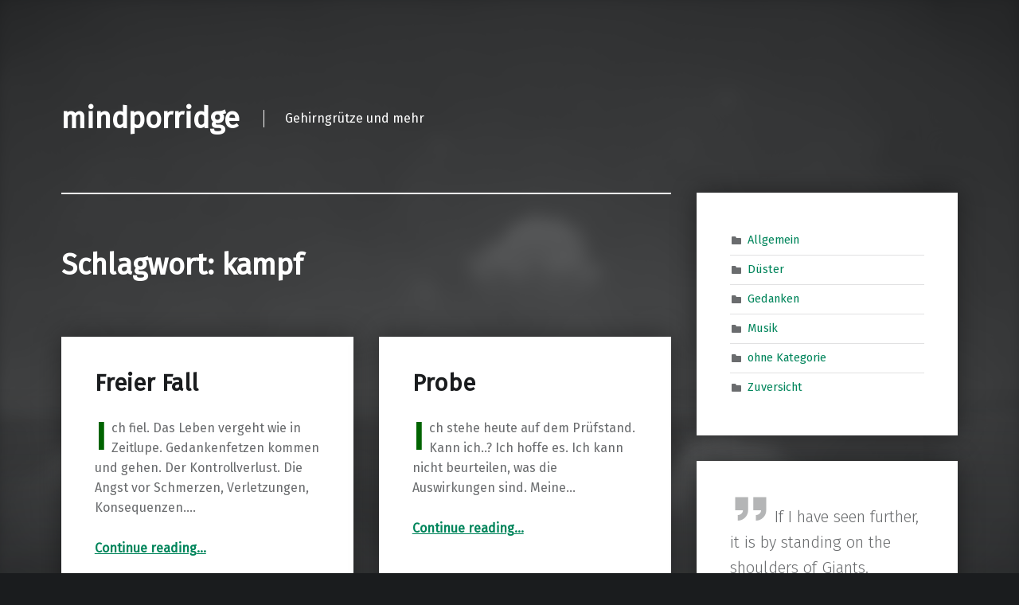

--- FILE ---
content_type: text/html; charset=UTF-8
request_url: https://mindporridge.de/tag/kampf/
body_size: 17939
content:
<!doctype html>
<html lang="de">

<head>


<meta charset="UTF-8">
<meta name="viewport" content="width=device-width, initial-scale=1">
<link rel="profile" href="http://gmpg.org/xfn/11">
<meta name='robots' content='index, follow, max-image-preview:large, max-snippet:-1, max-video-preview:-1' />
<meta name="theme-color" content="#0a0c0e">
	<!-- This site is optimized with the Yoast SEO plugin v26.8 - https://yoast.com/product/yoast-seo-wordpress/ -->
	<title>kampf Archive - mindporridge</title>
	<link rel="canonical" href="https://mindporridge.de/tag/kampf/" />
	<link rel="next" href="https://mindporridge.de/tag/kampf/page/2/" />
	<meta property="og:locale" content="de_DE" />
	<meta property="og:type" content="article" />
	<meta property="og:title" content="kampf Archive - mindporridge" />
	<meta property="og:url" content="https://mindporridge.de/tag/kampf/" />
	<meta property="og:site_name" content="mindporridge" />
	<meta name="twitter:card" content="summary_large_image" />
	<script type="application/ld+json" class="yoast-schema-graph">{"@context":"https://schema.org","@graph":[{"@type":"CollectionPage","@id":"https://mindporridge.de/tag/kampf/","url":"https://mindporridge.de/tag/kampf/","name":"kampf Archive - mindporridge","isPartOf":{"@id":"https://mindporridge.de/#website"},"breadcrumb":{"@id":"https://mindporridge.de/tag/kampf/#breadcrumb"},"inLanguage":"de"},{"@type":"BreadcrumbList","@id":"https://mindporridge.de/tag/kampf/#breadcrumb","itemListElement":[{"@type":"ListItem","position":1,"name":"Startseite","item":"https://mindporridge.de/"},{"@type":"ListItem","position":2,"name":"kampf"}]},{"@type":"WebSite","@id":"https://mindporridge.de/#website","url":"https://mindporridge.de/","name":"mindporridge","description":"Gehirngr&uuml;tze und mehr","publisher":{"@id":"https://mindporridge.de/#/schema/person/487d873bcdc7f5f4b0a76f63689d3188"},"potentialAction":[{"@type":"SearchAction","target":{"@type":"EntryPoint","urlTemplate":"https://mindporridge.de/?s={search_term_string}"},"query-input":{"@type":"PropertyValueSpecification","valueRequired":true,"valueName":"search_term_string"}}],"inLanguage":"de"},{"@type":["Person","Organization"],"@id":"https://mindporridge.de/#/schema/person/487d873bcdc7f5f4b0a76f63689d3188","name":"admin","image":{"@type":"ImageObject","inLanguage":"de","@id":"https://mindporridge.de/#/schema/person/image/","url":"https://mindporridge.de/wp-content/uploads/2022/12/knicknatterton_typewriter_detelecine_bfbc99bd-c7ef-4fbf-972f-9f37d2367538-1024x1024.png","contentUrl":"https://mindporridge.de/wp-content/uploads/2022/12/knicknatterton_typewriter_detelecine_bfbc99bd-c7ef-4fbf-972f-9f37d2367538-1024x1024.png","width":1024,"height":1024,"caption":"admin"},"logo":{"@id":"https://mindporridge.de/#/schema/person/image/"},"sameAs":["https://mindporridge.de"]}]}</script>
	<!-- / Yoast SEO plugin. -->


<link rel='dns-prefetch' href='//stats.wp.com' />
<link rel='dns-prefetch' href='//fonts.googleapis.com' />
<link href='https://fonts.gstatic.com' crossorigin rel='preconnect' />
<link rel="alternate" type="application/rss+xml" title="mindporridge &raquo; Feed" href="https://mindporridge.de/feed/" />
<link rel="alternate" type="application/rss+xml" title="mindporridge &raquo; Kommentar-Feed" href="https://mindporridge.de/comments/feed/" />
<link rel="alternate" type="application/rss+xml" title="mindporridge &raquo; kampf Schlagwort-Feed" href="https://mindporridge.de/tag/kampf/feed/" />
<style id='wp-img-auto-sizes-contain-inline-css'>
img:is([sizes=auto i],[sizes^="auto," i]){contain-intrinsic-size:3000px 1500px}
/*# sourceURL=wp-img-auto-sizes-contain-inline-css */
</style>
<style id='wp-emoji-styles-inline-css'>

	img.wp-smiley, img.emoji {
		display: inline !important;
		border: none !important;
		box-shadow: none !important;
		height: 1em !important;
		width: 1em !important;
		margin: 0 0.07em !important;
		vertical-align: -0.1em !important;
		background: none !important;
		padding: 0 !important;
	}
/*# sourceURL=wp-emoji-styles-inline-css */
</style>
<style id='wp-block-library-inline-css'>
:root{--wp-block-synced-color:#7a00df;--wp-block-synced-color--rgb:122,0,223;--wp-bound-block-color:var(--wp-block-synced-color);--wp-editor-canvas-background:#ddd;--wp-admin-theme-color:#007cba;--wp-admin-theme-color--rgb:0,124,186;--wp-admin-theme-color-darker-10:#006ba1;--wp-admin-theme-color-darker-10--rgb:0,107,160.5;--wp-admin-theme-color-darker-20:#005a87;--wp-admin-theme-color-darker-20--rgb:0,90,135;--wp-admin-border-width-focus:2px}@media (min-resolution:192dpi){:root{--wp-admin-border-width-focus:1.5px}}.wp-element-button{cursor:pointer}:root .has-very-light-gray-background-color{background-color:#eee}:root .has-very-dark-gray-background-color{background-color:#313131}:root .has-very-light-gray-color{color:#eee}:root .has-very-dark-gray-color{color:#313131}:root .has-vivid-green-cyan-to-vivid-cyan-blue-gradient-background{background:linear-gradient(135deg,#00d084,#0693e3)}:root .has-purple-crush-gradient-background{background:linear-gradient(135deg,#34e2e4,#4721fb 50%,#ab1dfe)}:root .has-hazy-dawn-gradient-background{background:linear-gradient(135deg,#faaca8,#dad0ec)}:root .has-subdued-olive-gradient-background{background:linear-gradient(135deg,#fafae1,#67a671)}:root .has-atomic-cream-gradient-background{background:linear-gradient(135deg,#fdd79a,#004a59)}:root .has-nightshade-gradient-background{background:linear-gradient(135deg,#330968,#31cdcf)}:root .has-midnight-gradient-background{background:linear-gradient(135deg,#020381,#2874fc)}:root{--wp--preset--font-size--normal:16px;--wp--preset--font-size--huge:42px}.has-regular-font-size{font-size:1em}.has-larger-font-size{font-size:2.625em}.has-normal-font-size{font-size:var(--wp--preset--font-size--normal)}.has-huge-font-size{font-size:var(--wp--preset--font-size--huge)}.has-text-align-center{text-align:center}.has-text-align-left{text-align:left}.has-text-align-right{text-align:right}.has-fit-text{white-space:nowrap!important}#end-resizable-editor-section{display:none}.aligncenter{clear:both}.items-justified-left{justify-content:flex-start}.items-justified-center{justify-content:center}.items-justified-right{justify-content:flex-end}.items-justified-space-between{justify-content:space-between}.screen-reader-text{border:0;clip-path:inset(50%);height:1px;margin:-1px;overflow:hidden;padding:0;position:absolute;width:1px;word-wrap:normal!important}.screen-reader-text:focus{background-color:#ddd;clip-path:none;color:#444;display:block;font-size:1em;height:auto;left:5px;line-height:normal;padding:15px 23px 14px;text-decoration:none;top:5px;width:auto;z-index:100000}html :where(.has-border-color){border-style:solid}html :where([style*=border-top-color]){border-top-style:solid}html :where([style*=border-right-color]){border-right-style:solid}html :where([style*=border-bottom-color]){border-bottom-style:solid}html :where([style*=border-left-color]){border-left-style:solid}html :where([style*=border-width]){border-style:solid}html :where([style*=border-top-width]){border-top-style:solid}html :where([style*=border-right-width]){border-right-style:solid}html :where([style*=border-bottom-width]){border-bottom-style:solid}html :where([style*=border-left-width]){border-left-style:solid}html :where(img[class*=wp-image-]){height:auto;max-width:100%}:where(figure){margin:0 0 1em}html :where(.is-position-sticky){--wp-admin--admin-bar--position-offset:var(--wp-admin--admin-bar--height,0px)}@media screen and (max-width:600px){html :where(.is-position-sticky){--wp-admin--admin-bar--position-offset:0px}}

/*# sourceURL=wp-block-library-inline-css */
</style><style id='wp-block-categories-inline-css'>
.wp-block-categories{box-sizing:border-box}.wp-block-categories.alignleft{margin-right:2em}.wp-block-categories.alignright{margin-left:2em}.wp-block-categories.wp-block-categories-dropdown.aligncenter{text-align:center}.wp-block-categories .wp-block-categories__label{display:block;width:100%}
/*# sourceURL=https://mindporridge.de/wp-includes/blocks/categories/style.min.css */
</style>
<style id='wp-block-paragraph-inline-css'>
.is-small-text{font-size:.875em}.is-regular-text{font-size:1em}.is-large-text{font-size:2.25em}.is-larger-text{font-size:3em}.has-drop-cap:not(:focus):first-letter{float:left;font-size:8.4em;font-style:normal;font-weight:100;line-height:.68;margin:.05em .1em 0 0;text-transform:uppercase}body.rtl .has-drop-cap:not(:focus):first-letter{float:none;margin-left:.1em}p.has-drop-cap.has-background{overflow:hidden}:root :where(p.has-background){padding:1.25em 2.375em}:where(p.has-text-color:not(.has-link-color)) a{color:inherit}p.has-text-align-left[style*="writing-mode:vertical-lr"],p.has-text-align-right[style*="writing-mode:vertical-rl"]{rotate:180deg}
/*# sourceURL=https://mindporridge.de/wp-includes/blocks/paragraph/style.min.css */
</style>
<style id='wp-block-quote-inline-css'>
.wp-block-quote{box-sizing:border-box;overflow-wrap:break-word}.wp-block-quote.is-large:where(:not(.is-style-plain)),.wp-block-quote.is-style-large:where(:not(.is-style-plain)){margin-bottom:1em;padding:0 1em}.wp-block-quote.is-large:where(:not(.is-style-plain)) p,.wp-block-quote.is-style-large:where(:not(.is-style-plain)) p{font-size:1.5em;font-style:italic;line-height:1.6}.wp-block-quote.is-large:where(:not(.is-style-plain)) cite,.wp-block-quote.is-large:where(:not(.is-style-plain)) footer,.wp-block-quote.is-style-large:where(:not(.is-style-plain)) cite,.wp-block-quote.is-style-large:where(:not(.is-style-plain)) footer{font-size:1.125em;text-align:right}.wp-block-quote>cite{display:block}
/*# sourceURL=https://mindporridge.de/wp-includes/blocks/quote/style.min.css */
</style>
<style id='global-styles-inline-css'>
:root{--wp--preset--aspect-ratio--square: 1;--wp--preset--aspect-ratio--4-3: 4/3;--wp--preset--aspect-ratio--3-4: 3/4;--wp--preset--aspect-ratio--3-2: 3/2;--wp--preset--aspect-ratio--2-3: 2/3;--wp--preset--aspect-ratio--16-9: 16/9;--wp--preset--aspect-ratio--9-16: 9/16;--wp--preset--color--black: #000000;--wp--preset--color--cyan-bluish-gray: #abb8c3;--wp--preset--color--white: #ffffff;--wp--preset--color--pale-pink: #f78da7;--wp--preset--color--vivid-red: #cf2e2e;--wp--preset--color--luminous-vivid-orange: #ff6900;--wp--preset--color--luminous-vivid-amber: #fcb900;--wp--preset--color--light-green-cyan: #7bdcb5;--wp--preset--color--vivid-green-cyan: #00d084;--wp--preset--color--pale-cyan-blue: #8ed1fc;--wp--preset--color--vivid-cyan-blue: #0693e3;--wp--preset--color--vivid-purple: #9b51e0;--wp--preset--gradient--vivid-cyan-blue-to-vivid-purple: linear-gradient(135deg,rgb(6,147,227) 0%,rgb(155,81,224) 100%);--wp--preset--gradient--light-green-cyan-to-vivid-green-cyan: linear-gradient(135deg,rgb(122,220,180) 0%,rgb(0,208,130) 100%);--wp--preset--gradient--luminous-vivid-amber-to-luminous-vivid-orange: linear-gradient(135deg,rgb(252,185,0) 0%,rgb(255,105,0) 100%);--wp--preset--gradient--luminous-vivid-orange-to-vivid-red: linear-gradient(135deg,rgb(255,105,0) 0%,rgb(207,46,46) 100%);--wp--preset--gradient--very-light-gray-to-cyan-bluish-gray: linear-gradient(135deg,rgb(238,238,238) 0%,rgb(169,184,195) 100%);--wp--preset--gradient--cool-to-warm-spectrum: linear-gradient(135deg,rgb(74,234,220) 0%,rgb(151,120,209) 20%,rgb(207,42,186) 40%,rgb(238,44,130) 60%,rgb(251,105,98) 80%,rgb(254,248,76) 100%);--wp--preset--gradient--blush-light-purple: linear-gradient(135deg,rgb(255,206,236) 0%,rgb(152,150,240) 100%);--wp--preset--gradient--blush-bordeaux: linear-gradient(135deg,rgb(254,205,165) 0%,rgb(254,45,45) 50%,rgb(107,0,62) 100%);--wp--preset--gradient--luminous-dusk: linear-gradient(135deg,rgb(255,203,112) 0%,rgb(199,81,192) 50%,rgb(65,88,208) 100%);--wp--preset--gradient--pale-ocean: linear-gradient(135deg,rgb(255,245,203) 0%,rgb(182,227,212) 50%,rgb(51,167,181) 100%);--wp--preset--gradient--electric-grass: linear-gradient(135deg,rgb(202,248,128) 0%,rgb(113,206,126) 100%);--wp--preset--gradient--midnight: linear-gradient(135deg,rgb(2,3,129) 0%,rgb(40,116,252) 100%);--wp--preset--font-size--small: 13px;--wp--preset--font-size--medium: 20px;--wp--preset--font-size--large: 36px;--wp--preset--font-size--x-large: 42px;--wp--preset--spacing--20: 0.44rem;--wp--preset--spacing--30: 0.67rem;--wp--preset--spacing--40: 1rem;--wp--preset--spacing--50: 1.5rem;--wp--preset--spacing--60: 2.25rem;--wp--preset--spacing--70: 3.38rem;--wp--preset--spacing--80: 5.06rem;--wp--preset--shadow--natural: 6px 6px 9px rgba(0, 0, 0, 0.2);--wp--preset--shadow--deep: 12px 12px 50px rgba(0, 0, 0, 0.4);--wp--preset--shadow--sharp: 6px 6px 0px rgba(0, 0, 0, 0.2);--wp--preset--shadow--outlined: 6px 6px 0px -3px rgb(255, 255, 255), 6px 6px rgb(0, 0, 0);--wp--preset--shadow--crisp: 6px 6px 0px rgb(0, 0, 0);}:where(.is-layout-flex){gap: 0.5em;}:where(.is-layout-grid){gap: 0.5em;}body .is-layout-flex{display: flex;}.is-layout-flex{flex-wrap: wrap;align-items: center;}.is-layout-flex > :is(*, div){margin: 0;}body .is-layout-grid{display: grid;}.is-layout-grid > :is(*, div){margin: 0;}:where(.wp-block-columns.is-layout-flex){gap: 2em;}:where(.wp-block-columns.is-layout-grid){gap: 2em;}:where(.wp-block-post-template.is-layout-flex){gap: 1.25em;}:where(.wp-block-post-template.is-layout-grid){gap: 1.25em;}.has-black-color{color: var(--wp--preset--color--black) !important;}.has-cyan-bluish-gray-color{color: var(--wp--preset--color--cyan-bluish-gray) !important;}.has-white-color{color: var(--wp--preset--color--white) !important;}.has-pale-pink-color{color: var(--wp--preset--color--pale-pink) !important;}.has-vivid-red-color{color: var(--wp--preset--color--vivid-red) !important;}.has-luminous-vivid-orange-color{color: var(--wp--preset--color--luminous-vivid-orange) !important;}.has-luminous-vivid-amber-color{color: var(--wp--preset--color--luminous-vivid-amber) !important;}.has-light-green-cyan-color{color: var(--wp--preset--color--light-green-cyan) !important;}.has-vivid-green-cyan-color{color: var(--wp--preset--color--vivid-green-cyan) !important;}.has-pale-cyan-blue-color{color: var(--wp--preset--color--pale-cyan-blue) !important;}.has-vivid-cyan-blue-color{color: var(--wp--preset--color--vivid-cyan-blue) !important;}.has-vivid-purple-color{color: var(--wp--preset--color--vivid-purple) !important;}.has-black-background-color{background-color: var(--wp--preset--color--black) !important;}.has-cyan-bluish-gray-background-color{background-color: var(--wp--preset--color--cyan-bluish-gray) !important;}.has-white-background-color{background-color: var(--wp--preset--color--white) !important;}.has-pale-pink-background-color{background-color: var(--wp--preset--color--pale-pink) !important;}.has-vivid-red-background-color{background-color: var(--wp--preset--color--vivid-red) !important;}.has-luminous-vivid-orange-background-color{background-color: var(--wp--preset--color--luminous-vivid-orange) !important;}.has-luminous-vivid-amber-background-color{background-color: var(--wp--preset--color--luminous-vivid-amber) !important;}.has-light-green-cyan-background-color{background-color: var(--wp--preset--color--light-green-cyan) !important;}.has-vivid-green-cyan-background-color{background-color: var(--wp--preset--color--vivid-green-cyan) !important;}.has-pale-cyan-blue-background-color{background-color: var(--wp--preset--color--pale-cyan-blue) !important;}.has-vivid-cyan-blue-background-color{background-color: var(--wp--preset--color--vivid-cyan-blue) !important;}.has-vivid-purple-background-color{background-color: var(--wp--preset--color--vivid-purple) !important;}.has-black-border-color{border-color: var(--wp--preset--color--black) !important;}.has-cyan-bluish-gray-border-color{border-color: var(--wp--preset--color--cyan-bluish-gray) !important;}.has-white-border-color{border-color: var(--wp--preset--color--white) !important;}.has-pale-pink-border-color{border-color: var(--wp--preset--color--pale-pink) !important;}.has-vivid-red-border-color{border-color: var(--wp--preset--color--vivid-red) !important;}.has-luminous-vivid-orange-border-color{border-color: var(--wp--preset--color--luminous-vivid-orange) !important;}.has-luminous-vivid-amber-border-color{border-color: var(--wp--preset--color--luminous-vivid-amber) !important;}.has-light-green-cyan-border-color{border-color: var(--wp--preset--color--light-green-cyan) !important;}.has-vivid-green-cyan-border-color{border-color: var(--wp--preset--color--vivid-green-cyan) !important;}.has-pale-cyan-blue-border-color{border-color: var(--wp--preset--color--pale-cyan-blue) !important;}.has-vivid-cyan-blue-border-color{border-color: var(--wp--preset--color--vivid-cyan-blue) !important;}.has-vivid-purple-border-color{border-color: var(--wp--preset--color--vivid-purple) !important;}.has-vivid-cyan-blue-to-vivid-purple-gradient-background{background: var(--wp--preset--gradient--vivid-cyan-blue-to-vivid-purple) !important;}.has-light-green-cyan-to-vivid-green-cyan-gradient-background{background: var(--wp--preset--gradient--light-green-cyan-to-vivid-green-cyan) !important;}.has-luminous-vivid-amber-to-luminous-vivid-orange-gradient-background{background: var(--wp--preset--gradient--luminous-vivid-amber-to-luminous-vivid-orange) !important;}.has-luminous-vivid-orange-to-vivid-red-gradient-background{background: var(--wp--preset--gradient--luminous-vivid-orange-to-vivid-red) !important;}.has-very-light-gray-to-cyan-bluish-gray-gradient-background{background: var(--wp--preset--gradient--very-light-gray-to-cyan-bluish-gray) !important;}.has-cool-to-warm-spectrum-gradient-background{background: var(--wp--preset--gradient--cool-to-warm-spectrum) !important;}.has-blush-light-purple-gradient-background{background: var(--wp--preset--gradient--blush-light-purple) !important;}.has-blush-bordeaux-gradient-background{background: var(--wp--preset--gradient--blush-bordeaux) !important;}.has-luminous-dusk-gradient-background{background: var(--wp--preset--gradient--luminous-dusk) !important;}.has-pale-ocean-gradient-background{background: var(--wp--preset--gradient--pale-ocean) !important;}.has-electric-grass-gradient-background{background: var(--wp--preset--gradient--electric-grass) !important;}.has-midnight-gradient-background{background: var(--wp--preset--gradient--midnight) !important;}.has-small-font-size{font-size: var(--wp--preset--font-size--small) !important;}.has-medium-font-size{font-size: var(--wp--preset--font-size--medium) !important;}.has-large-font-size{font-size: var(--wp--preset--font-size--large) !important;}.has-x-large-font-size{font-size: var(--wp--preset--font-size--x-large) !important;}
/*# sourceURL=global-styles-inline-css */
</style>

<style id='classic-theme-styles-inline-css'>
/*! This file is auto-generated */
.wp-block-button__link{color:#fff;background-color:#32373c;border-radius:9999px;box-shadow:none;text-decoration:none;padding:calc(.667em + 2px) calc(1.333em + 2px);font-size:1.125em}.wp-block-file__button{background:#32373c;color:#fff;text-decoration:none}
/*# sourceURL=/wp-includes/css/classic-themes.min.css */
</style>
<style id='kadence-blocks-global-variables-inline-css'>
:root {--global-kb-font-size-sm:clamp(0.8rem, 0.73rem + 0.217vw, 0.9rem);--global-kb-font-size-md:clamp(1.1rem, 0.995rem + 0.326vw, 1.25rem);--global-kb-font-size-lg:clamp(1.75rem, 1.576rem + 0.543vw, 2rem);--global-kb-font-size-xl:clamp(2.25rem, 1.728rem + 1.63vw, 3rem);--global-kb-font-size-xxl:clamp(2.5rem, 1.456rem + 3.26vw, 4rem);--global-kb-font-size-xxxl:clamp(2.75rem, 0.489rem + 7.065vw, 6rem);}:root {--global-palette1: #3182CE;--global-palette2: #2B6CB0;--global-palette3: #1A202C;--global-palette4: #2D3748;--global-palette5: #4A5568;--global-palette6: #718096;--global-palette7: #EDF2F7;--global-palette8: #F7FAFC;--global-palette9: #ffffff;}
/*# sourceURL=kadence-blocks-global-variables-inline-css */
</style>
<link rel='stylesheet' id='modern-google-fonts-css' href='https://fonts.googleapis.com/css?family=Fira+Sans%3A400%2C300&#038;subset=latin&#038;ver=2.6.6' media='screen' />
<link rel='stylesheet' id='genericons-neue-css' href='https://mindporridge.de/wp-content/themes/modern/assets/fonts/genericons-neue/genericons-neue.css?ver=2.6.6' media='screen' />
<link rel='stylesheet' id='modern-stylesheet-global-css' href='https://mindporridge.de/wp-content/themes/modern/assets/css/main.css?ver=2.6.6' media='screen' />
<link rel='stylesheet' id='modern-stylesheet-custom-css' href='https://mindporridge.de/wp-content/themes/modern/assets/css/custom-styles.css?ver=2.6.6' media='screen' />
<style id='modern-inline-css'>
:root {--background_color:#1a1c1e;--background_color--a0:rgba(26,28,30,0);}
/*# sourceURL=modern-inline-css */
</style>
<script src="https://mindporridge.de/wp-content/themes/modern/library/js/vendors/css-vars-ponyfill/css-vars-ponyfill.min.js?ver=v2.4.7" id="css-vars-ponyfill-js"></script>
<script id="css-vars-ponyfill-js-after">
window.onload = function() {
	cssVars( {
		onlyVars: true,
		exclude: 'link:not([href^="https://mindporridge.de/wp-content/themes"])'
	} );
};
//# sourceURL=css-vars-ponyfill-js-after
</script>
<script id="a11y-menu-js-extra">
var a11yMenuConfig = {"mode":["esc","button"],"menu_selector":".toggle-sub-menus","button_attributes":{"class":"button-toggle-sub-menu","aria-label":{"collapse":"Collapse menu: %s","expand":"Expand menu: %s"}}};
//# sourceURL=a11y-menu-js-extra
</script>
<script src="https://mindporridge.de/wp-content/themes/modern/assets/js/vendors/a11y-menu/a11y-menu.dist.min.js?ver=2.6.6" id="a11y-menu-js"></script>
<script src="https://mindporridge.de/wp-includes/js/jquery/jquery.min.js?ver=3.7.1" id="jquery-core-js"></script>
<script src="https://mindporridge.de/wp-includes/js/jquery/jquery-migrate.min.js?ver=3.4.1" id="jquery-migrate-js"></script>
<link rel="https://api.w.org/" href="https://mindporridge.de/wp-json/" /><link rel="alternate" title="JSON" type="application/json" href="https://mindporridge.de/wp-json/wp/v2/tags/13" /><link rel="EditURI" type="application/rsd+xml" title="RSD" href="https://mindporridge.de/xmlrpc.php?rsd" />
<meta name="generator" content="WordPress 6.9" />
	<style>img#wpstats{display:none}</style>
		<link rel="icon" href="https://mindporridge.de/wp-content/uploads/2023/10/image-150x150.jpg" sizes="32x32" />
<link rel="icon" href="https://mindporridge.de/wp-content/uploads/2023/10/image-300x300.jpg" sizes="192x192" />
<link rel="apple-touch-icon" href="https://mindporridge.de/wp-content/uploads/2023/10/image-300x300.jpg" />
<meta name="msapplication-TileImage" content="https://mindporridge.de/wp-content/uploads/2023/10/image-300x300.jpg" />
		<style id="wp-custom-css">
			div.entry-content:first-of-type:first-letter {
  font-size: 300%;
  font-weight: bold;
	color:darkgreen;
	line-height: 1;
	float:left;
	padding-right: .125em;
}		</style>
		
<style id='jetpack-block-slideshow-inline-css'>
.wp-block-jetpack-slideshow{margin-bottom:1.5em;min-width:0;position:relative}.wp-block-jetpack-slideshow [tabindex="-1"]:focus{outline:0}.wp-block-jetpack-slideshow.wp-amp-block>.wp-block-jetpack-slideshow_container{opacity:1}.wp-block-jetpack-slideshow.wp-amp-block.wp-block-jetpack-slideshow__autoplay .wp-block-jetpack-slideshow_button-play,.wp-block-jetpack-slideshow.wp-amp-block.wp-block-jetpack-slideshow__autoplay.wp-block-jetpack-slideshow__autoplay-playing .wp-block-jetpack-slideshow_button-pause{display:block}.wp-block-jetpack-slideshow.wp-amp-block.wp-block-jetpack-slideshow__autoplay.wp-block-jetpack-slideshow__autoplay-playing .wp-block-jetpack-slideshow_button-play{display:none}.wp-block-jetpack-slideshow .wp-block-jetpack-slideshow_container{opacity:0;overflow:hidden;width:100%}.wp-block-jetpack-slideshow .wp-block-jetpack-slideshow_container.wp-swiper-initialized{opacity:1}.wp-block-jetpack-slideshow .wp-block-jetpack-slideshow_container:not(.wp-swiper-initialized) .wp-block-jetpack-slideshow_swiper-wrapper{aspect-ratio:max(min(var(--aspect-ratio),1.7777777778),1);max-height:80vh}.wp-block-jetpack-slideshow .wp-block-jetpack-slideshow_container:not(.wp-swiper-initialized) .wp-block-jetpack-slideshow_slide:not(:first-of-type){height:1px}.wp-block-jetpack-slideshow .wp-block-jetpack-slideshow_container.swiper-container{display:block}.wp-block-jetpack-slideshow .wp-block-jetpack-slideshow_container .wp-block-jetpack-slideshow_slide,.wp-block-jetpack-slideshow .wp-block-jetpack-slideshow_container .wp-block-jetpack-slideshow_swiper-wrapper{line-height:normal;margin:0;padding:0}.wp-block-jetpack-slideshow .wp-block-jetpack-slideshow_container ul.wp-block-jetpack-slideshow_swiper-wrapper{display:flex}.wp-block-jetpack-slideshow .wp-block-jetpack-slideshow_slide{display:flex;height:100%;width:100%}.wp-block-jetpack-slideshow .wp-block-jetpack-slideshow_slide figure{align-items:center;display:flex;height:100%;justify-content:center;margin:0;position:relative;width:100%}.wp-block-jetpack-slideshow .wp-block-jetpack-slideshow_slide figure .wp-block-jetpack-slideshow_image{pointer-events:none;-webkit-user-select:none;user-select:none}.wp-block-jetpack-slideshow.alignfull .wp-block-jetpack-slideshow_image,.wp-block-jetpack-slideshow.alignwide .wp-block-jetpack-slideshow_image{max-width:unset;object-fit:cover;width:100vw}.wp-block-jetpack-slideshow .swiper-fade .wp-block-jetpack-slideshow_slide:not(.swiper-slide-active){opacity:0!important}.wp-block-jetpack-slideshow .wp-block-jetpack-slideshow_image{display:block;height:auto;max-height:100%;max-width:100%;object-fit:contain;width:auto}.wp-block-jetpack-slideshow .amp-carousel-button,.wp-block-jetpack-slideshow .wp-block-jetpack-slideshow_button-next,.wp-block-jetpack-slideshow .wp-block-jetpack-slideshow_button-pause,.wp-block-jetpack-slideshow .wp-block-jetpack-slideshow_button-play,.wp-block-jetpack-slideshow .wp-block-jetpack-slideshow_button-prev{background-color:#fff;background-position:50%;background-repeat:no-repeat;background-size:contain;border:0;border-radius:4px;box-shadow:none;height:30px;margin:-14px 0 0;opacity:.5;padding:0;transition:opacity .5s ease-out;width:28px}.wp-block-jetpack-slideshow .amp-carousel-button:focus,.wp-block-jetpack-slideshow .amp-carousel-button:hover,.wp-block-jetpack-slideshow .wp-block-jetpack-slideshow_button-next:focus,.wp-block-jetpack-slideshow .wp-block-jetpack-slideshow_button-next:hover,.wp-block-jetpack-slideshow .wp-block-jetpack-slideshow_button-pause:focus,.wp-block-jetpack-slideshow .wp-block-jetpack-slideshow_button-pause:hover,.wp-block-jetpack-slideshow .wp-block-jetpack-slideshow_button-play:focus,.wp-block-jetpack-slideshow .wp-block-jetpack-slideshow_button-play:hover,.wp-block-jetpack-slideshow .wp-block-jetpack-slideshow_button-prev:focus,.wp-block-jetpack-slideshow .wp-block-jetpack-slideshow_button-prev:hover{background-color:#fff;opacity:1}.wp-block-jetpack-slideshow .amp-carousel-button:focus,.wp-block-jetpack-slideshow .wp-block-jetpack-slideshow_button-next:focus,.wp-block-jetpack-slideshow .wp-block-jetpack-slideshow_button-pause:focus,.wp-block-jetpack-slideshow .wp-block-jetpack-slideshow_button-play:focus,.wp-block-jetpack-slideshow .wp-block-jetpack-slideshow_button-prev:focus{outline:thin dotted #fff;outline-offset:-4px}.wp-block-jetpack-slideshow .amp-carousel-button{margin:0}.wp-block-jetpack-slideshow .wp-block-jetpack-slideshow_button-next,.wp-block-jetpack-slideshow .wp-block-jetpack-slideshow_button-prev{display:none}.wp-block-jetpack-slideshow .swiper-button-next:after,.wp-block-jetpack-slideshow .swiper-button-prev:after,.wp-block-jetpack-slideshow .swiper-rtl .swiper-button-next:after,.wp-block-jetpack-slideshow .swiper-rtl .swiper-button-prev:after{content:""}.wp-block-jetpack-slideshow .amp-carousel-button-next,.wp-block-jetpack-slideshow .swiper-button-next.swiper-button-white,.wp-block-jetpack-slideshow .wp-block-jetpack-slideshow_button-next,.wp-block-jetpack-slideshow.swiper-rtl .swiper-button-prev.swiper-button-white,.wp-block-jetpack-slideshow.swiper-rtl .wp-block-jetpack-slideshow_button-prev{background-image:url([data-uri])}.wp-block-jetpack-slideshow .amp-carousel-button-prev,.wp-block-jetpack-slideshow .swiper-button-prev.swiper-button-white,.wp-block-jetpack-slideshow .wp-block-jetpack-slideshow_button-prev,.wp-block-jetpack-slideshow.swiper-rtl .swiper-button-next.swiper-button-white,.wp-block-jetpack-slideshow.swiper-rtl .wp-block-jetpack-slideshow_button-next{background-image:url([data-uri])}.wp-block-jetpack-slideshow .wp-block-jetpack-slideshow_button-pause,.wp-block-jetpack-slideshow .wp-block-jetpack-slideshow_button-play{background-image:url("data:image/svg+xml;charset=utf-8,%3Csvg xmlns='http://www.w3.org/2000/svg' width='24' height='24' viewBox='0 0 24 24'%3E%3Cpath d='M6 19h4V5H6zm8-14v14h4V5z'/%3E%3Cpath fill='none' d='M0 0h24v24H0z'/%3E%3C/svg%3E");display:none;inset-inline-end:10px;margin-top:0;position:absolute;top:10px;z-index:1}.wp-block-jetpack-slideshow .wp-block-jetpack-slideshow_autoplay-paused .wp-block-jetpack-slideshow_button-pause,.wp-block-jetpack-slideshow .wp-block-jetpack-slideshow_button-play{background-image:url("data:image/svg+xml;charset=utf-8,%3Csvg xmlns='http://www.w3.org/2000/svg' width='24' height='24' viewBox='0 0 24 24'%3E%3Cpath d='M8 5v14l11-7z'/%3E%3Cpath fill='none' d='M0 0h24v24H0z'/%3E%3C/svg%3E")}.wp-block-jetpack-slideshow:has(>div[data-autoplay=true]) .wp-block-jetpack-slideshow_button-pause,.wp-block-jetpack-slideshow[data-autoplay=true] .wp-block-jetpack-slideshow_button-pause{display:block}.wp-block-jetpack-slideshow .wp-block-jetpack-slideshow_caption.gallery-caption{background-color:#00000080;bottom:0;box-sizing:border-box;color:#fff;cursor:text;left:0;margin:0!important;max-height:100%;opacity:1;padding:.75em;position:absolute;right:0;text-align:initial;z-index:1}.wp-block-jetpack-slideshow .wp-block-jetpack-slideshow_caption.gallery-caption a{color:inherit}.wp-block-jetpack-slideshow[data-autoplay=true] .wp-block-jetpack-slideshow_caption.gallery-caption{max-height:calc(100% - 68px)}.wp-block-jetpack-slideshow .wp-block-jetpack-slideshow_pagination.swiper-pagination-bullets,.wp-block-jetpack-slideshow .wp-block-jetpack-slideshow_pagination.swiper-pagination-custom{bottom:0;display:flex;gap:8px;justify-content:flex-start;line-height:24px;padding:10px 0 2px;position:relative}.wp-block-jetpack-slideshow .wp-block-jetpack-slideshow_pagination.swiper-pagination-bullets .swiper-pagination-bullet,.wp-block-jetpack-slideshow .wp-block-jetpack-slideshow_pagination.swiper-pagination-custom .swiper-pagination-bullet{background:currentColor;color:currentColor;height:8px;opacity:.5;transform:scale(.75);transition:opacity .25s,transform .25s;vertical-align:top;width:8px}.wp-block-jetpack-slideshow .wp-block-jetpack-slideshow_pagination.swiper-pagination-bullets .swiper-pagination-bullet:focus,.wp-block-jetpack-slideshow .wp-block-jetpack-slideshow_pagination.swiper-pagination-bullets .swiper-pagination-bullet:hover,.wp-block-jetpack-slideshow .wp-block-jetpack-slideshow_pagination.swiper-pagination-custom .swiper-pagination-bullet:focus,.wp-block-jetpack-slideshow .wp-block-jetpack-slideshow_pagination.swiper-pagination-custom .swiper-pagination-bullet:hover{opacity:1}.wp-block-jetpack-slideshow .wp-block-jetpack-slideshow_pagination.swiper-pagination-bullets .swiper-pagination-bullet:focus,.wp-block-jetpack-slideshow .wp-block-jetpack-slideshow_pagination.swiper-pagination-custom .swiper-pagination-bullet:focus{outline:thin dotted;outline-offset:0}.wp-block-jetpack-slideshow .wp-block-jetpack-slideshow_pagination.swiper-pagination-bullets .swiper-pagination-bullet-active,.wp-block-jetpack-slideshow .wp-block-jetpack-slideshow_pagination.swiper-pagination-bullets .swiper-pagination-bullet[selected],.wp-block-jetpack-slideshow .wp-block-jetpack-slideshow_pagination.swiper-pagination-custom .swiper-pagination-bullet-active,.wp-block-jetpack-slideshow .wp-block-jetpack-slideshow_pagination.swiper-pagination-custom .swiper-pagination-bullet[selected]{background-color:currentColor;opacity:1;transform:scale(1)}.wp-block-jetpack-slideshow .wp-block-jetpack-slideshow_pagination.swiper-pagination-bullets .swiper-pagination-simple,.wp-block-jetpack-slideshow .wp-block-jetpack-slideshow_pagination.swiper-pagination-custom .swiper-pagination-simple{font-size:14px;line-height:16px;text-align:start;width:100%}.wp-block-jetpack-slideshow_pagination.amp-pagination{text-align:center}.wp-block-jetpack-slideshow_pagination.amp-pagination .swiper-pagination-bullet{border:0;border-radius:100%;display:inline-block;margin:0 4px;padding:0}@media(min-width:600px){.wp-block-jetpack-slideshow .wp-block-jetpack-slideshow_button-next,.wp-block-jetpack-slideshow .wp-block-jetpack-slideshow_button-prev{display:block}}.is-email .wp-block-jetpack-slideshow .wp-block-jetpack-slideshow_container{height:auto;opacity:1;overflow:visible;width:auto}.is-email .wp-block-jetpack-slideshow .wp-block-jetpack-slideshow_container ul.wp-block-jetpack-slideshow_swiper-wrapper,.is-email .wp-block-jetpack-slideshow .wp-block-jetpack-slideshow_slide figure{display:block;margin-bottom:12px}.is-email .wp-block-jetpack-slideshow .wp-block-jetpack-slideshow_container ul.wp-block-jetpack-slideshow_swiper-wrapper,.is-email .wp-block-jetpack-slideshow .wp-block-jetpack-slideshow_slide{list-style:none;margin-left:auto;margin-right:auto}.is-email .wp-block-jetpack-slideshow .wp-block-jetpack-slideshow_slide{display:inline-block;height:auto;margin-left:2%!important;margin-right:2%!important;vertical-align:top;width:42%}.is-email .wp-block-jetpack-slideshow .wp-block-jetpack-slideshow_caption.gallery-caption{background-color:#0000;bottom:auto;color:inherit;inset-inline-end:auto;padding-top:0;position:relative}#editor:has(.wp-block-group.is-vertical:not(.is-layout-constrained)) .wp-block-group.is-vertical:not(.is-layout-constrained) .wp-block-jetpack-slideshow,.entry-content:has(.wp-block-group.is-vertical:not(.is-layout-constrained)) .wp-block-group.is-vertical:not(.is-layout-constrained) .wp-block-jetpack-slideshow{max-width:inherit}div:not(.entry-content):not(.block-editor__container)>.wp-block-group.is-vertical:not(.is-layout-constrained) .wp-block-jetpack-slideshow{max-width:100vw}
/*# sourceURL=https://mindporridge.de/wp-content/plugins/jetpack/_inc/blocks/slideshow/view.css?minify=false */
</style>
<link rel='stylesheet' id='jetpack-swiper-library-css' href='https://mindporridge.de/wp-content/plugins/jetpack/_inc/blocks/swiper.css?ver=15.4' media='all' />
</head>


<body class="archive has-intro has-navigation-mobile has-posts-layout-equal-height has-widgets-sidebar hfeed jetpack-featured-images-archive-enabled jetpack-featured-images-page-enabled jetpack-featured-images-portfolio-enabled jetpack-featured-images-post-enabled no-js posts-layout-columns-3 tag tag-13 tag-kampf wp-theme-modern">

<a name="top"></a>

<div id="page" class="site">

<nav class="menu-skip-links" aria-label="Skip links">
	<ul>
		<li class="skip-link-list-item"><a class="skip-link screen-reader-text" href="#site-navigation">Skip to main navigation</a></li><li class="skip-link-list-item"><a class="skip-link screen-reader-text" href="#content">Skip to main content</a></li><li class="skip-link-list-item"><a class="skip-link screen-reader-text" href="#colophon">Skip to footer</a></li>	</ul>
</nav>


<header id="masthead" class="site-header">


<div class="site-header-navigation"><div class="site-header-inner">
	<nav id="site-navigation" class="main-navigation" aria-label="Primary Menu">

					<button
				id="menu-toggle"
				class="menu-toggle"
				aria-controls="menu-primary"
				aria-expanded="false"
			>Menu</button>
					<div id="site-navigation-container" class="main-navigation-container">
					</div>

	</nav>
</div></div>


<div class="site-header-content"><div class="site-header-inner">


<div class="site-branding">
		<div class="site-branding-text">
		<p class="site-title"><a href="https://mindporridge.de/" rel="home">mindporridge</a></p>

					<p class="site-description">Gehirngr&uuml;tze und mehr</p>
				</div>
</div>


</div></div>



</header>


<section id="intro-container" class="intro-container">

	
	<div id="intro" class="intro"><div class="intro-inner">

		
	</div></div>

	
<div id="intro-media" class="intro-media">
	<div id="wp-custom-header" class="wp-custom-header"><img src="https://mindporridge.de/wp-content/uploads/2022/12/grid_0-2.png" width="1664" height="1664" alt="" srcset="https://mindporridge.de/wp-content/uploads/2022/12/grid_0-2.png 1664w, https://mindporridge.de/wp-content/uploads/2022/12/grid_0-2-300x300.png 300w, https://mindporridge.de/wp-content/uploads/2022/12/grid_0-2-1024x1024.png 1024w, https://mindporridge.de/wp-content/uploads/2022/12/grid_0-2-150x150.png 150w, https://mindporridge.de/wp-content/uploads/2022/12/grid_0-2-768x768.png 768w, https://mindporridge.de/wp-content/uploads/2022/12/grid_0-2-1536x1536.png 1536w, https://mindporridge.de/wp-content/uploads/2022/12/grid_0-2-676x676.png 676w" sizes="(max-width: 1664px) 100vw, 1664px" decoding="async" /></div></div>

</section>


<div id="content" class="site-content">
<div class="site-content-inner">
	<div id="primary" class="content-area">
		<main id="main" class="site-main">


			<header class="page-header">
				<h1 class="page-title">Schlagwort: <span>kampf</span></h1>			</header>

			
<div class="posts posts-list" id="posts">

	
<article id="post-584" class="post-584 post type-post status-publish format-standard hentry category-duester category-gedanken tag-existenz tag-fall tag-kampf entry">

	<div class="entry-content-container"><header class="entry-header"><h2 class="entry-title"><a href="https://mindporridge.de/freier-fall/" rel="bookmark">Freier Fall</a></h2></header>
	<div class="entry-content"><div class="entry-summary">
Ich fiel. Das Leben vergeht wie in Zeitlupe. Gedankenfetzen kommen und gehen. Der Kontrollverlust. Die Angst vor Schmerzen, Verletzungen, Konsequenzen.&hellip;
</div>
<div class="link-more"><a href="https://mindporridge.de/freier-fall/" class="more-link">Continue reading<span class="screen-reader-text"> &ldquo;Freier Fall&rdquo;</span>&hellip;</a></div>
</div>

	
<footer class="entry-meta entry-meta-bottom">
<span class="entry-meta-element entry-date posted-on">
	<span class="entry-meta-description label-published">
		Posted on:	</span>
	<a href="https://mindporridge.de/freier-fall/" rel="bookmark">
		<time datetime="2023-10-13T12:25:57+00:00" class="published" title="Posted on: 13. Oktober 2023">
			13. Oktober 2023		</time>
	</a>
	<span class="entry-meta-description label-updated">
		Last updated on:	</span>
	<time class="updated" datetime="2023-10-13T12:25:57+00:00" title="Last updated on: 13. Oktober 2023">
		13. Oktober 2023	</time>
</span>

<span class="entry-meta-element comments-link">
	<a href="https://mindporridge.de/freier-fall/#comments" title="Comments: 0">
		<span class="entry-meta-description">
			Comments:		</span>
		<span class="comments-count">
			0		</span>
	</a>
</span>

<span class="entry-meta-element byline author vcard">
	<span class="entry-meta-description">
		Written by:	</span>
	<a href="https://mindporridge.de/author/admin/" class="url fn n" rel="author">
		admin	</a>
</span>
</footer>
</div>
</article>


<article id="post-580" class="post-580 post type-post status-publish format-standard hentry category-gedanken category-zuversicht tag-gefuehle tag-ich tag-kamera tag-kampf entry">

	<div class="entry-content-container"><header class="entry-header"><h2 class="entry-title"><a href="https://mindporridge.de/probe/" rel="bookmark">Probe</a></h2></header>
	<div class="entry-content"><div class="entry-summary">
Ich stehe heute auf dem Prüfstand. Kann ich..? Ich hoffe es. Ich kann nicht beurteilen, was die Auswirkungen sind. Meine&hellip;
</div>
<div class="link-more"><a href="https://mindporridge.de/probe/" class="more-link">Continue reading<span class="screen-reader-text"> &ldquo;Probe&rdquo;</span>&hellip;</a></div>
</div>

	
<footer class="entry-meta entry-meta-bottom">
<span class="entry-meta-element entry-date posted-on">
	<span class="entry-meta-description label-published">
		Posted on:	</span>
	<a href="https://mindporridge.de/probe/" rel="bookmark">
		<time datetime="2023-08-25T13:05:26+00:00" class="published" title="Posted on: 25. August 2023">
			25. August 2023		</time>
	</a>
	<span class="entry-meta-description label-updated">
		Last updated on:	</span>
	<time class="updated" datetime="2023-08-25T13:05:26+00:00" title="Last updated on: 25. August 2023">
		25. August 2023	</time>
</span>

<span class="entry-meta-element comments-link">
	<a href="https://mindporridge.de/probe/#comments" title="Comments: 0">
		<span class="entry-meta-description">
			Comments:		</span>
		<span class="comments-count">
			0		</span>
	</a>
</span>

<span class="entry-meta-element byline author vcard">
	<span class="entry-meta-description">
		Written by:	</span>
	<a href="https://mindporridge.de/author/admin/" class="url fn n" rel="author">
		admin	</a>
</span>
</footer>
</div>
</article>


<article id="post-567" class="post-567 post type-post status-publish format-standard hentry category-duester category-gedanken tag-ich tag-kampf entry">

	<div class="entry-content-container"><header class="entry-header"><h2 class="entry-title"><a href="https://mindporridge.de/der-weg/" rel="bookmark">Der Weg</a></h2></header>
	<div class="entry-content"><div class="entry-summary">
Ist der Weg das Ziel? Und wenn ich gar kein Ziel habe? Der Weg ist manchmal uneben. Ich gehe ihn&hellip;
</div>
<div class="link-more"><a href="https://mindporridge.de/der-weg/" class="more-link">Continue reading<span class="screen-reader-text"> &ldquo;Der Weg&rdquo;</span>&hellip;</a></div>
</div>

	
<footer class="entry-meta entry-meta-bottom">
<span class="entry-meta-element entry-date posted-on">
	<span class="entry-meta-description label-published">
		Posted on:	</span>
	<a href="https://mindporridge.de/der-weg/" rel="bookmark">
		<time datetime="2023-08-21T17:57:41+00:00" class="published" title="Posted on: 21. August 2023">
			21. August 2023		</time>
	</a>
	<span class="entry-meta-description label-updated">
		Last updated on:	</span>
	<time class="updated" datetime="2023-08-22T06:36:10+00:00" title="Last updated on: 22. August 2023">
		22. August 2023	</time>
</span>

<span class="entry-meta-element comments-link">
	<a href="https://mindporridge.de/der-weg/#comments" title="Comments: 0">
		<span class="entry-meta-description">
			Comments:		</span>
		<span class="comments-count">
			0		</span>
	</a>
</span>

<span class="entry-meta-element byline author vcard">
	<span class="entry-meta-description">
		Written by:	</span>
	<a href="https://mindporridge.de/author/admin/" class="url fn n" rel="author">
		admin	</a>
</span>
</footer>
</div>
</article>


<article id="post-547" class="post-547 post type-post status-publish format-standard hentry category-musik tag-existenz tag-ich tag-kampf tag-musik entry">

	<div class="entry-content-container"><header class="entry-header"><h2 class="entry-title"><a href="https://mindporridge.de/parkplatz-von-eden/" rel="bookmark">Parkplatz von Eden</a></h2></header>
	<div class="entry-content"><div class="entry-summary">
Es gibt Dinge, die können Songs besser ausdrücken als jeder Gedanke, jedes Gefühl, jeder Austausch mit den richtigen Menschen. Einer&hellip;
</div>
<div class="link-more"><a href="https://mindporridge.de/parkplatz-von-eden/" class="more-link">Continue reading<span class="screen-reader-text"> &ldquo;Parkplatz von Eden&rdquo;</span>&hellip;</a></div>
</div>

	
<footer class="entry-meta entry-meta-bottom">
<span class="entry-meta-element entry-date posted-on">
	<span class="entry-meta-description label-published">
		Posted on:	</span>
	<a href="https://mindporridge.de/parkplatz-von-eden/" rel="bookmark">
		<time datetime="2023-05-25T11:51:43+00:00" class="published" title="Posted on: 25. Mai 2023">
			25. Mai 2023		</time>
	</a>
	<span class="entry-meta-description label-updated">
		Last updated on:	</span>
	<time class="updated" datetime="2023-08-10T11:53:53+00:00" title="Last updated on: 10. August 2023">
		10. August 2023	</time>
</span>

<span class="entry-meta-element comments-link">
	<a href="https://mindporridge.de/parkplatz-von-eden/#comments" title="Comments: 0">
		<span class="entry-meta-description">
			Comments:		</span>
		<span class="comments-count">
			0		</span>
	</a>
</span>

<span class="entry-meta-element byline author vcard">
	<span class="entry-meta-description">
		Written by:	</span>
	<a href="https://mindporridge.de/author/admin/" class="url fn n" rel="author">
		admin	</a>
</span>
</footer>
</div>
</article>


<article id="post-544" class="post-544 post type-post status-publish format-standard hentry category-duester category-gedanken tag-ich tag-kampf entry">

	<div class="entry-content-container"><header class="entry-header"><h2 class="entry-title"><a href="https://mindporridge.de/fatale-folgen/" rel="bookmark">Fatale Folgen</a></h2></header>
	<div class="entry-content"><div class="entry-summary">
Der Kopf dreht durch. Zuviel Input, ein falscher Blick, Überforderung. Ist Gewalt eine Lösung? Der Kopf sagt ja, malt sich&hellip;
</div>
<div class="link-more"><a href="https://mindporridge.de/fatale-folgen/" class="more-link">Continue reading<span class="screen-reader-text"> &ldquo;Fatale Folgen&rdquo;</span>&hellip;</a></div>
</div>

	
<footer class="entry-meta entry-meta-bottom">
<span class="entry-meta-element entry-date posted-on">
	<span class="entry-meta-description label-published">
		Posted on:	</span>
	<a href="https://mindporridge.de/fatale-folgen/" rel="bookmark">
		<time datetime="2023-05-25T09:14:02+00:00" class="published" title="Posted on: 25. Mai 2023">
			25. Mai 2023		</time>
	</a>
	<span class="entry-meta-description label-updated">
		Last updated on:	</span>
	<time class="updated" datetime="2023-08-10T11:54:14+00:00" title="Last updated on: 10. August 2023">
		10. August 2023	</time>
</span>

<span class="entry-meta-element comments-link">
	<a href="https://mindporridge.de/fatale-folgen/#comments" title="Comments: 0">
		<span class="entry-meta-description">
			Comments:		</span>
		<span class="comments-count">
			0		</span>
	</a>
</span>

<span class="entry-meta-element byline author vcard">
	<span class="entry-meta-description">
		Written by:	</span>
	<a href="https://mindporridge.de/author/admin/" class="url fn n" rel="author">
		admin	</a>
</span>
</footer>
</div>
</article>


<article id="post-539" class="post-539 post type-post status-publish format-standard hentry category-duester category-gedanken tag-depression tag-existenz tag-ich tag-kampf entry">

	<div class="entry-content-container"><header class="entry-header"><h2 class="entry-title"><a href="https://mindporridge.de/daemonen/" rel="bookmark">Dämonen</a></h2></header>
	<div class="entry-content"><div class="entry-summary">
Sie waren immer da. Als ich ein kleiner Junge war, sind sie über mich hergefallen, gierig, in meinem Kopf, am&hellip;
</div>
<div class="link-more"><a href="https://mindporridge.de/daemonen/" class="more-link">Continue reading<span class="screen-reader-text"> &ldquo;Dämonen&rdquo;</span>&hellip;</a></div>
</div>

	
<footer class="entry-meta entry-meta-bottom">
<span class="entry-meta-element entry-date posted-on">
	<span class="entry-meta-description label-published">
		Posted on:	</span>
	<a href="https://mindporridge.de/daemonen/" rel="bookmark">
		<time datetime="2023-05-24T04:54:02+00:00" class="published" title="Posted on: 24. Mai 2023">
			24. Mai 2023		</time>
	</a>
	<span class="entry-meta-description label-updated">
		Last updated on:	</span>
	<time class="updated" datetime="2023-08-10T11:54:35+00:00" title="Last updated on: 10. August 2023">
		10. August 2023	</time>
</span>

<span class="entry-meta-element comments-link">
	<a href="https://mindporridge.de/daemonen/#comments" title="Comments: 0">
		<span class="entry-meta-description">
			Comments:		</span>
		<span class="comments-count">
			0		</span>
	</a>
</span>

<span class="entry-meta-element byline author vcard">
	<span class="entry-meta-description">
		Written by:	</span>
	<a href="https://mindporridge.de/author/admin/" class="url fn n" rel="author">
		admin	</a>
</span>
</footer>
</div>
</article>


<article id="post-531" class="post-531 post type-post status-publish format-standard hentry category-duester category-gedanken tag-ich tag-kampf tag-phantom entry">

	<div class="entry-content-container"><header class="entry-header"><h2 class="entry-title"><a href="https://mindporridge.de/geschwuer/" rel="bookmark">Geschwür</a></h2></header>
	<div class="entry-content"><div class="entry-summary">
&#8222;Woher willst du es wissen?&#8220; flüstert der Kopf. &#8222;Es ist ein Instinkt, der trügt fast nie&#8230;&#8220; Ein hässliches Wort, Krebs.&hellip;
</div>
<div class="link-more"><a href="https://mindporridge.de/geschwuer/" class="more-link">Continue reading<span class="screen-reader-text"> &ldquo;Geschwür&rdquo;</span>&hellip;</a></div>
</div>

	
<footer class="entry-meta entry-meta-bottom">
<span class="entry-meta-element entry-date posted-on">
	<span class="entry-meta-description label-published">
		Posted on:	</span>
	<a href="https://mindporridge.de/geschwuer/" rel="bookmark">
		<time datetime="2023-05-09T06:49:34+00:00" class="published" title="Posted on: 9. Mai 2023">
			9. Mai 2023		</time>
	</a>
	<span class="entry-meta-description label-updated">
		Last updated on:	</span>
	<time class="updated" datetime="2023-08-10T11:55:06+00:00" title="Last updated on: 10. August 2023">
		10. August 2023	</time>
</span>

<span class="entry-meta-element comments-link">
	<a href="https://mindporridge.de/geschwuer/#comments" title="Comments: 0">
		<span class="entry-meta-description">
			Comments:		</span>
		<span class="comments-count">
			0		</span>
	</a>
</span>

<span class="entry-meta-element byline author vcard">
	<span class="entry-meta-description">
		Written by:	</span>
	<a href="https://mindporridge.de/author/admin/" class="url fn n" rel="author">
		admin	</a>
</span>
</footer>
</div>
</article>


<article id="post-504" class="post-504 post type-post status-publish format-standard hentry category-duester category-gedanken tag-existenz tag-kampf tag-manie tag-monster tag-overflow tag-wer-bin-ich entry">

	<div class="entry-content-container"><header class="entry-header"><h2 class="entry-title"><a href="https://mindporridge.de/kannst-du-mein-monster-halten/" rel="bookmark">Kannst du mein Monster halten..?</a></h2></header>
	<div class="entry-content"><div class="entry-summary">
Das Monster wacht. Auf. Schlief es überhaupt? Zersauselt liegt es im Bett. Körperliche Schmerzen, zu viel geraucht, gekämpft, an den&hellip;
</div>
<div class="link-more"><a href="https://mindporridge.de/kannst-du-mein-monster-halten/" class="more-link">Continue reading<span class="screen-reader-text"> &ldquo;Kannst du mein Monster halten..?&rdquo;</span>&hellip;</a></div>
</div>

	
<footer class="entry-meta entry-meta-bottom">
<span class="entry-meta-element entry-date posted-on">
	<span class="entry-meta-description label-published">
		Posted on:	</span>
	<a href="https://mindporridge.de/kannst-du-mein-monster-halten/" rel="bookmark">
		<time datetime="2023-04-22T08:05:28+00:00" class="published" title="Posted on: 22. April 2023">
			22. April 2023		</time>
	</a>
	<span class="entry-meta-description label-updated">
		Last updated on:	</span>
	<time class="updated" datetime="2023-04-22T08:05:33+00:00" title="Last updated on: 22. April 2023">
		22. April 2023	</time>
</span>

<span class="entry-meta-element comments-link">
	<a href="https://mindporridge.de/kannst-du-mein-monster-halten/#comments" title="Comments: 0">
		<span class="entry-meta-description">
			Comments:		</span>
		<span class="comments-count">
			0		</span>
	</a>
</span>

<span class="entry-meta-element byline author vcard">
	<span class="entry-meta-description">
		Written by:	</span>
	<a href="https://mindporridge.de/author/admin/" class="url fn n" rel="author">
		admin	</a>
</span>
</footer>
</div>
</article>


<article id="post-486" class="post-486 post type-post status-publish format-standard hentry category-duester category-gedanken tag-gefuehle tag-ich tag-kampf tag-manie entry">

	<div class="entry-content-container"><header class="entry-header"><h2 class="entry-title"><a href="https://mindporridge.de/the-ladder/" rel="bookmark">The Ladder</a></h2></header>
	<div class="entry-content"><div class="entry-summary">
Die Nacht, sie hat mich wieder. Erschöpft, alert, ruhelos. Sie lässt mich nicht los. Ich wehre mich, wehrlos, stumpf. „Bleib&#8216;&hellip;
</div>
<div class="link-more"><a href="https://mindporridge.de/the-ladder/" class="more-link">Continue reading<span class="screen-reader-text"> &ldquo;The Ladder&rdquo;</span>&hellip;</a></div>
</div>

	
<footer class="entry-meta entry-meta-bottom">
<span class="entry-meta-element entry-date posted-on">
	<span class="entry-meta-description label-published">
		Posted on:	</span>
	<a href="https://mindporridge.de/the-ladder/" rel="bookmark">
		<time datetime="2023-04-19T22:47:23+00:00" class="published" title="Posted on: 19. April 2023">
			19. April 2023		</time>
	</a>
	<span class="entry-meta-description label-updated">
		Last updated on:	</span>
	<time class="updated" datetime="2023-04-20T08:05:33+00:00" title="Last updated on: 20. April 2023">
		20. April 2023	</time>
</span>

<span class="entry-meta-element comments-link">
	<a href="https://mindporridge.de/the-ladder/#comments" title="Comments: 2">
		<span class="entry-meta-description">
			Comments:		</span>
		<span class="comments-count">
			2		</span>
	</a>
</span>

<span class="entry-meta-element byline author vcard">
	<span class="entry-meta-description">
		Written by:	</span>
	<a href="https://mindporridge.de/author/admin/" class="url fn n" rel="author">
		admin	</a>
</span>
</footer>
</div>
</article>


<article id="post-475" class="post-475 post type-post status-publish format-standard hentry category-duester category-gedanken category-zuversicht tag-depression tag-kampf tag-manie entry">

	<div class="entry-content-container"><header class="entry-header"><h2 class="entry-title"><a href="https://mindporridge.de/danach/" rel="bookmark">Danach</a></h2></header>
	<div class="entry-content"><div class="entry-summary">
Alles ist anders danach. Nach der Schlaflosigkeit übermannen dich die Hormone und lassen dich Bäume ausreißen. Nach der Manie wird&hellip;
</div>
<div class="link-more"><a href="https://mindporridge.de/danach/" class="more-link">Continue reading<span class="screen-reader-text"> &ldquo;Danach&rdquo;</span>&hellip;</a></div>
</div>

	
<footer class="entry-meta entry-meta-bottom">
<span class="entry-meta-element entry-date posted-on">
	<span class="entry-meta-description label-published">
		Posted on:	</span>
	<a href="https://mindporridge.de/danach/" rel="bookmark">
		<time datetime="2023-04-05T16:16:57+00:00" class="published" title="Posted on: 5. April 2023">
			5. April 2023		</time>
	</a>
	<span class="entry-meta-description label-updated">
		Last updated on:	</span>
	<time class="updated" datetime="2023-04-05T16:16:57+00:00" title="Last updated on: 5. April 2023">
		5. April 2023	</time>
</span>

<span class="entry-meta-element comments-link">
	<a href="https://mindporridge.de/danach/#comments" title="Comments: 0">
		<span class="entry-meta-description">
			Comments:		</span>
		<span class="comments-count">
			0		</span>
	</a>
</span>

<span class="entry-meta-element byline author vcard">
	<span class="entry-meta-description">
		Written by:	</span>
	<a href="https://mindporridge.de/author/admin/" class="url fn n" rel="author">
		admin	</a>
</span>
</footer>
</div>
</article>


</div>

<nav class="pagination" aria-label="Posts Navigation" data-current="1" data-total="2"><span aria-current="page" class="page-numbers current">1</span>
<a class="page-numbers" href="https://mindporridge.de/tag/kampf/page/2/">2</a>
<a class="next page-numbers" href="https://mindporridge.de/tag/kampf/page/2/"><span class="screen-reader-text">Next page </span>&raquo;</a></nav>

		</main><!-- /#main -->
	</div><!-- /#primary -->
<aside id="secondary" class="widget-area sidebar" aria-label="Sidebar">

	<section id="block-29" class="widget widget_block widget_categories"><ul class="wp-block-categories-list wp-block-categories">	<li class="cat-item cat-item-34"><a href="https://mindporridge.de/category/allgemein/">Allgemein</a>
</li>
	<li class="cat-item cat-item-36"><a href="https://mindporridge.de/category/duester/">Düster</a>
</li>
	<li class="cat-item cat-item-43"><a href="https://mindporridge.de/category/gedanken/">Gedanken</a>
</li>
	<li class="cat-item cat-item-37"><a href="https://mindporridge.de/category/musik/">Musik</a>
</li>
	<li class="cat-item cat-item-1"><a href="https://mindporridge.de/category/ohne-kategorie/">ohne Kategorie</a>
</li>
	<li class="cat-item cat-item-38"><a href="https://mindporridge.de/category/zuversicht/">Zuversicht</a>
</li>
</ul></section><section id="block-25" class="widget widget_block">
<blockquote class="wp-block-quote is-layout-flow wp-block-quote-is-layout-flow">
<p>If I have seen further, it is by standing on the shoulders of Giants.</p>
<cite>(unbekannt)</cite></blockquote>
</section><section id="block-20" class="widget widget_block">
<div class="wp-block-jetpack-slideshow aligncenter" data-effect="slide"><div class="wp-block-jetpack-slideshow_container swiper-container"><ul class="wp-block-jetpack-slideshow_swiper-wrapper swiper-wrapper"><li class="wp-block-jetpack-slideshow_slide swiper-slide"><figure><img loading="lazy" decoding="async" width="1024" height="1024" alt="" class="wp-block-jetpack-slideshow_image wp-image-247" data-id="247" src="https://mindporridge.de/wp-content/uploads/2022/12/grid_0-1-1024x1024.png" srcset="https://mindporridge.de/wp-content/uploads/2022/12/grid_0-1-1024x1024.png 1024w, https://mindporridge.de/wp-content/uploads/2022/12/grid_0-1-300x300.png 300w, https://mindporridge.de/wp-content/uploads/2022/12/grid_0-1-150x150.png 150w, https://mindporridge.de/wp-content/uploads/2022/12/grid_0-1-768x768.png 768w, https://mindporridge.de/wp-content/uploads/2022/12/grid_0-1-1536x1536.png 1536w, https://mindporridge.de/wp-content/uploads/2022/12/grid_0-1.png 1664w" sizes="(max-width: 1024px) 100vw, 1024px" /></figure></li><li class="wp-block-jetpack-slideshow_slide swiper-slide"><figure><img loading="lazy" decoding="async" width="1024" height="1024" alt="" class="wp-block-jetpack-slideshow_image wp-image-243" data-id="243" src="https://mindporridge.de/wp-content/uploads/2022/12/grid_0-1024x1024.png" srcset="https://mindporridge.de/wp-content/uploads/2022/12/grid_0-1024x1024.png 1024w, https://mindporridge.de/wp-content/uploads/2022/12/grid_0-300x300.png 300w, https://mindporridge.de/wp-content/uploads/2022/12/grid_0-150x150.png 150w, https://mindporridge.de/wp-content/uploads/2022/12/grid_0-768x768.png 768w, https://mindporridge.de/wp-content/uploads/2022/12/grid_0-1536x1536.png 1536w, https://mindporridge.de/wp-content/uploads/2022/12/grid_0.png 1664w" sizes="(max-width: 1024px) 100vw, 1024px" /></figure></li><li class="wp-block-jetpack-slideshow_slide swiper-slide"><figure><img loading="lazy" decoding="async" width="1024" height="1024" alt="" class="wp-block-jetpack-slideshow_image wp-image-237" data-id="237" src="https://mindporridge.de/wp-content/uploads/2022/12/knicknatterton_tunnel_of_love_faf8cd24-8061-45cb-927a-db6ad7da0347-1024x1024.png" srcset="https://mindporridge.de/wp-content/uploads/2022/12/knicknatterton_tunnel_of_love_faf8cd24-8061-45cb-927a-db6ad7da0347-1024x1024.png 1024w, https://mindporridge.de/wp-content/uploads/2022/12/knicknatterton_tunnel_of_love_faf8cd24-8061-45cb-927a-db6ad7da0347-300x300.png 300w, https://mindporridge.de/wp-content/uploads/2022/12/knicknatterton_tunnel_of_love_faf8cd24-8061-45cb-927a-db6ad7da0347-150x150.png 150w, https://mindporridge.de/wp-content/uploads/2022/12/knicknatterton_tunnel_of_love_faf8cd24-8061-45cb-927a-db6ad7da0347-768x768.png 768w, https://mindporridge.de/wp-content/uploads/2022/12/knicknatterton_tunnel_of_love_faf8cd24-8061-45cb-927a-db6ad7da0347-1536x1536.png 1536w, https://mindporridge.de/wp-content/uploads/2022/12/knicknatterton_tunnel_of_love_faf8cd24-8061-45cb-927a-db6ad7da0347.png 1664w" sizes="(max-width: 1024px) 100vw, 1024px" /></figure></li><li class="wp-block-jetpack-slideshow_slide swiper-slide"><figure><img loading="lazy" decoding="async" width="1024" height="1024" alt="" class="wp-block-jetpack-slideshow_image wp-image-236" data-id="236" src="https://mindporridge.de/wp-content/uploads/2022/12/progress_image_90_306a8772-4a89-485c-8c40-1298ee16f8cb-1-1024x1024.webp" srcset="https://mindporridge.de/wp-content/uploads/2022/12/progress_image_90_306a8772-4a89-485c-8c40-1298ee16f8cb-1-1024x1024.webp 1024w, https://mindporridge.de/wp-content/uploads/2022/12/progress_image_90_306a8772-4a89-485c-8c40-1298ee16f8cb-1-300x300.webp 300w, https://mindporridge.de/wp-content/uploads/2022/12/progress_image_90_306a8772-4a89-485c-8c40-1298ee16f8cb-1-150x150.webp 150w, https://mindporridge.de/wp-content/uploads/2022/12/progress_image_90_306a8772-4a89-485c-8c40-1298ee16f8cb-1-768x768.webp 768w, https://mindporridge.de/wp-content/uploads/2022/12/progress_image_90_306a8772-4a89-485c-8c40-1298ee16f8cb-1-1536x1536.webp 1536w, https://mindporridge.de/wp-content/uploads/2022/12/progress_image_90_306a8772-4a89-485c-8c40-1298ee16f8cb-1.webp 1664w" sizes="(max-width: 1024px) 100vw, 1024px" /></figure></li><li class="wp-block-jetpack-slideshow_slide swiper-slide"><figure><img loading="lazy" decoding="async" width="1024" height="1024" alt="" class="wp-block-jetpack-slideshow_image wp-image-188" data-id="188" src="https://mindporridge.de/wp-content/uploads/2022/12/image-21-1024x1024.png" srcset="https://mindporridge.de/wp-content/uploads/2022/12/image-21-1024x1024.png 1024w, https://mindporridge.de/wp-content/uploads/2022/12/image-21-300x300.png 300w, https://mindporridge.de/wp-content/uploads/2022/12/image-21-150x150.png 150w, https://mindporridge.de/wp-content/uploads/2022/12/image-21-768x768.png 768w, https://mindporridge.de/wp-content/uploads/2022/12/image-21-1536x1536.png 1536w, https://mindporridge.de/wp-content/uploads/2022/12/image-21.png 1664w" sizes="(max-width: 1024px) 100vw, 1024px" /></figure></li><li class="wp-block-jetpack-slideshow_slide swiper-slide"><figure><img loading="lazy" decoding="async" width="1024" height="1024" alt="" class="wp-block-jetpack-slideshow_image wp-image-183" data-id="183" src="https://mindporridge.de/wp-content/uploads/2022/12/image-20-1024x1024.png" srcset="https://mindporridge.de/wp-content/uploads/2022/12/image-20-1024x1024.png 1024w, https://mindporridge.de/wp-content/uploads/2022/12/image-20-300x300.png 300w, https://mindporridge.de/wp-content/uploads/2022/12/image-20-150x150.png 150w, https://mindporridge.de/wp-content/uploads/2022/12/image-20-768x768.png 768w, https://mindporridge.de/wp-content/uploads/2022/12/image-20-1536x1536.png 1536w, https://mindporridge.de/wp-content/uploads/2022/12/image-20.png 1664w" sizes="(max-width: 1024px) 100vw, 1024px" /></figure></li><li class="wp-block-jetpack-slideshow_slide swiper-slide"><figure><img loading="lazy" decoding="async" width="1024" height="1024" alt="" class="wp-block-jetpack-slideshow_image wp-image-166" data-id="166" src="https://mindporridge.de/wp-content/uploads/2022/12/image-16-1024x1024.png" srcset="https://mindporridge.de/wp-content/uploads/2022/12/image-16-1024x1024.png 1024w, https://mindporridge.de/wp-content/uploads/2022/12/image-16-300x300.png 300w, https://mindporridge.de/wp-content/uploads/2022/12/image-16-150x150.png 150w, https://mindporridge.de/wp-content/uploads/2022/12/image-16-768x768.png 768w, https://mindporridge.de/wp-content/uploads/2022/12/image-16-1536x1536.png 1536w, https://mindporridge.de/wp-content/uploads/2022/12/image-16.png 1664w" sizes="(max-width: 1024px) 100vw, 1024px" /></figure></li><li class="wp-block-jetpack-slideshow_slide swiper-slide"><figure><img loading="lazy" decoding="async" width="1024" height="1024" alt="" class="wp-block-jetpack-slideshow_image wp-image-158" data-id="158" src="https://mindporridge.de/wp-content/uploads/2022/12/image-14-1024x1024.png" srcset="https://mindporridge.de/wp-content/uploads/2022/12/image-14-1024x1024.png 1024w, https://mindporridge.de/wp-content/uploads/2022/12/image-14-300x300.png 300w, https://mindporridge.de/wp-content/uploads/2022/12/image-14-150x150.png 150w, https://mindporridge.de/wp-content/uploads/2022/12/image-14-768x768.png 768w, https://mindporridge.de/wp-content/uploads/2022/12/image-14-1536x1536.png 1536w, https://mindporridge.de/wp-content/uploads/2022/12/image-14.png 1664w" sizes="(max-width: 1024px) 100vw, 1024px" /></figure></li><li class="wp-block-jetpack-slideshow_slide swiper-slide"><figure><img loading="lazy" decoding="async" width="1024" height="1024" alt="" class="wp-block-jetpack-slideshow_image wp-image-156" data-id="156" src="https://mindporridge.de/wp-content/uploads/2022/12/image-13-1024x1024.png" srcset="https://mindporridge.de/wp-content/uploads/2022/12/image-13-1024x1024.png 1024w, https://mindporridge.de/wp-content/uploads/2022/12/image-13-300x300.png 300w, https://mindporridge.de/wp-content/uploads/2022/12/image-13-150x150.png 150w, https://mindporridge.de/wp-content/uploads/2022/12/image-13-768x768.png 768w, https://mindporridge.de/wp-content/uploads/2022/12/image-13-1536x1536.png 1536w, https://mindporridge.de/wp-content/uploads/2022/12/image-13.png 1664w" sizes="(max-width: 1024px) 100vw, 1024px" /></figure></li><li class="wp-block-jetpack-slideshow_slide swiper-slide"><figure><img loading="lazy" decoding="async" width="1024" height="1024" alt="" class="wp-block-jetpack-slideshow_image wp-image-150" data-id="150" src="https://mindporridge.de/wp-content/uploads/2022/12/image-11-1024x1024.png" srcset="https://mindporridge.de/wp-content/uploads/2022/12/image-11-1024x1024.png 1024w, https://mindporridge.de/wp-content/uploads/2022/12/image-11-300x300.png 300w, https://mindporridge.de/wp-content/uploads/2022/12/image-11-150x150.png 150w, https://mindporridge.de/wp-content/uploads/2022/12/image-11-768x768.png 768w, https://mindporridge.de/wp-content/uploads/2022/12/image-11-1536x1536.png 1536w, https://mindporridge.de/wp-content/uploads/2022/12/image-11.png 1664w" sizes="(max-width: 1024px) 100vw, 1024px" /></figure></li><li class="wp-block-jetpack-slideshow_slide swiper-slide"><figure><img loading="lazy" decoding="async" width="1024" height="1024" alt="" class="wp-block-jetpack-slideshow_image wp-image-147" data-id="147" src="https://mindporridge.de/wp-content/uploads/2022/12/image-10-1024x1024.png" srcset="https://mindporridge.de/wp-content/uploads/2022/12/image-10-1024x1024.png 1024w, https://mindporridge.de/wp-content/uploads/2022/12/image-10-300x300.png 300w, https://mindporridge.de/wp-content/uploads/2022/12/image-10-150x150.png 150w, https://mindporridge.de/wp-content/uploads/2022/12/image-10-768x768.png 768w, https://mindporridge.de/wp-content/uploads/2022/12/image-10-1536x1536.png 1536w, https://mindporridge.de/wp-content/uploads/2022/12/image-10.png 1664w" sizes="(max-width: 1024px) 100vw, 1024px" /></figure></li><li class="wp-block-jetpack-slideshow_slide swiper-slide"><figure><img loading="lazy" decoding="async" width="1024" height="1024" alt="" class="wp-block-jetpack-slideshow_image wp-image-144" data-id="144" src="https://mindporridge.de/wp-content/uploads/2022/12/image-9-1024x1024.png" srcset="https://mindporridge.de/wp-content/uploads/2022/12/image-9-1024x1024.png 1024w, https://mindporridge.de/wp-content/uploads/2022/12/image-9-300x300.png 300w, https://mindporridge.de/wp-content/uploads/2022/12/image-9-150x150.png 150w, https://mindporridge.de/wp-content/uploads/2022/12/image-9-768x768.png 768w, https://mindporridge.de/wp-content/uploads/2022/12/image-9-1536x1536.png 1536w, https://mindporridge.de/wp-content/uploads/2022/12/image-9.png 1664w" sizes="(max-width: 1024px) 100vw, 1024px" /></figure></li><li class="wp-block-jetpack-slideshow_slide swiper-slide"><figure><img loading="lazy" decoding="async" width="1024" height="1024" alt="" class="wp-block-jetpack-slideshow_image wp-image-102" data-id="102" src="https://mindporridge.de/wp-content/uploads/2022/12/image-8-1024x1024.png" srcset="https://mindporridge.de/wp-content/uploads/2022/12/image-8-1024x1024.png 1024w, https://mindporridge.de/wp-content/uploads/2022/12/image-8-300x300.png 300w, https://mindporridge.de/wp-content/uploads/2022/12/image-8-150x150.png 150w, https://mindporridge.de/wp-content/uploads/2022/12/image-8-768x768.png 768w, https://mindporridge.de/wp-content/uploads/2022/12/image-8-1536x1536.png 1536w, https://mindporridge.de/wp-content/uploads/2022/12/image-8.png 1664w" sizes="(max-width: 1024px) 100vw, 1024px" /></figure></li><li class="wp-block-jetpack-slideshow_slide swiper-slide"><figure><img loading="lazy" decoding="async" width="1024" height="1024" alt="" class="wp-block-jetpack-slideshow_image wp-image-76" data-id="76" src="https://mindporridge.de/wp-content/uploads/2022/12/grid_0-2-1024x1024.png" srcset="https://mindporridge.de/wp-content/uploads/2022/12/grid_0-2-1024x1024.png 1024w, https://mindporridge.de/wp-content/uploads/2022/12/grid_0-2-300x300.png 300w, https://mindporridge.de/wp-content/uploads/2022/12/grid_0-2-150x150.png 150w, https://mindporridge.de/wp-content/uploads/2022/12/grid_0-2-768x768.png 768w, https://mindporridge.de/wp-content/uploads/2022/12/grid_0-2-1536x1536.png 1536w, https://mindporridge.de/wp-content/uploads/2022/12/grid_0-2-676x676.png 676w, https://mindporridge.de/wp-content/uploads/2022/12/grid_0-2.png 1664w" sizes="(max-width: 1024px) 100vw, 1024px" /></figure></li><li class="wp-block-jetpack-slideshow_slide swiper-slide"><figure><img loading="lazy" decoding="async" width="1024" height="1024" alt="" class="wp-block-jetpack-slideshow_image wp-image-67" data-id="67" src="https://mindporridge.de/wp-content/uploads/2022/12/image-6-1024x1024.png" srcset="https://mindporridge.de/wp-content/uploads/2022/12/image-6-1024x1024.png 1024w, https://mindporridge.de/wp-content/uploads/2022/12/image-6-300x300.png 300w, https://mindporridge.de/wp-content/uploads/2022/12/image-6-150x150.png 150w, https://mindporridge.de/wp-content/uploads/2022/12/image-6-768x768.png 768w, https://mindporridge.de/wp-content/uploads/2022/12/image-6-1536x1536.png 1536w, https://mindporridge.de/wp-content/uploads/2022/12/image-6-676x676.png 676w, https://mindporridge.de/wp-content/uploads/2022/12/image-6.png 1664w" sizes="(max-width: 1024px) 100vw, 1024px" /></figure></li><li class="wp-block-jetpack-slideshow_slide swiper-slide"><figure><img loading="lazy" decoding="async" width="1024" height="1024" alt="" class="wp-block-jetpack-slideshow_image wp-image-64" data-id="64" src="https://mindporridge.de/wp-content/uploads/2022/12/image-5-1024x1024.png" srcset="https://mindporridge.de/wp-content/uploads/2022/12/image-5-1024x1024.png 1024w, https://mindporridge.de/wp-content/uploads/2022/12/image-5-300x300.png 300w, https://mindporridge.de/wp-content/uploads/2022/12/image-5-150x150.png 150w, https://mindporridge.de/wp-content/uploads/2022/12/image-5-768x768.png 768w, https://mindporridge.de/wp-content/uploads/2022/12/image-5-1536x1536.png 1536w, https://mindporridge.de/wp-content/uploads/2022/12/image-5-676x676.png 676w, https://mindporridge.de/wp-content/uploads/2022/12/image-5.png 1664w" sizes="(max-width: 1024px) 100vw, 1024px" /></figure></li><li class="wp-block-jetpack-slideshow_slide swiper-slide"><figure><img loading="lazy" decoding="async" width="1024" height="1024" alt="" class="wp-block-jetpack-slideshow_image wp-image-49" data-id="49" src="https://mindporridge.de/wp-content/uploads/2022/12/image-1024x1024.png" srcset="https://mindporridge.de/wp-content/uploads/2022/12/image-1024x1024.png 1024w, https://mindporridge.de/wp-content/uploads/2022/12/image-300x300.png 300w, https://mindporridge.de/wp-content/uploads/2022/12/image-150x150.png 150w, https://mindporridge.de/wp-content/uploads/2022/12/image-768x768.png 768w, https://mindporridge.de/wp-content/uploads/2022/12/image-1536x1536.png 1536w, https://mindporridge.de/wp-content/uploads/2022/12/image-676x676.png 676w, https://mindporridge.de/wp-content/uploads/2022/12/image.png 1664w" sizes="(max-width: 1024px) 100vw, 1024px" /></figure></li><li class="wp-block-jetpack-slideshow_slide swiper-slide"><figure><img loading="lazy" decoding="async" width="320" height="320" alt="" class="wp-block-jetpack-slideshow_image wp-image-8" data-id="8" src="https://mindporridge.de/wp-content/uploads/2022/12/B5004B8A-B3F0-45DF-AEBA-E594EACDFF57.png"/></figure></li><li class="wp-block-jetpack-slideshow_slide swiper-slide"><figure><img loading="lazy" decoding="async" width="200" height="200" alt="" class="wp-block-jetpack-slideshow_image wp-image-10" data-id="10" src="https://mindporridge.de/wp-content/uploads/2022/12/knicknatterton_maelstrom_of_fear_and_destruction_01bda905-4775-4186-a505-7c13ff249356.png"/></figure></li><li class="wp-block-jetpack-slideshow_slide swiper-slide"><figure><img loading="lazy" decoding="async" width="200" height="200" alt="" class="wp-block-jetpack-slideshow_image wp-image-12" data-id="12" src="https://mindporridge.de/wp-content/uploads/2022/12/knicknatterton_field_of_tears_covered_with_snow_e3c45f7d-20e5-47e9-9894-c57cbd8a409f.png"/></figure></li><li class="wp-block-jetpack-slideshow_slide swiper-slide"><figure><img loading="lazy" decoding="async" width="200" height="200" alt="" class="wp-block-jetpack-slideshow_image wp-image-14" data-id="14" src="https://mindporridge.de/wp-content/uploads/2022/12/grid_0201.png"/></figure></li><li class="wp-block-jetpack-slideshow_slide swiper-slide"><figure><img loading="lazy" decoding="async" width="200" height="200" alt="" class="wp-block-jetpack-slideshow_image wp-image-16" data-id="16" src="https://mindporridge.de/wp-content/uploads/2022/12/C2209419-8342-448D-A164-A1537B9220E6.png"/></figure></li><li class="wp-block-jetpack-slideshow_slide swiper-slide"><figure><img loading="lazy" decoding="async" width="200" height="200" alt="" class="wp-block-jetpack-slideshow_image wp-image-18" data-id="18" src="https://mindporridge.de/wp-content/uploads/2022/12/D8EB89FF-A7DD-4218-8740-71D5D91D7204.png"/></figure></li><li class="wp-block-jetpack-slideshow_slide swiper-slide"><figure><img loading="lazy" decoding="async" width="200" height="200" alt="" class="wp-block-jetpack-slideshow_image wp-image-20" data-id="20" src="https://mindporridge.de/wp-content/uploads/2022/12/knicknatterton_sky_high_happy_a1c1d636-1c38-40c3-a669-73e7809d3256.png"/></figure></li><li class="wp-block-jetpack-slideshow_slide swiper-slide"><figure><img loading="lazy" decoding="async" width="200" height="200" alt="" class="wp-block-jetpack-slideshow_image wp-image-22" data-id="22" src="https://mindporridge.de/wp-content/uploads/2022/12/knicknatterton_iggy_pop_e9c5e296-a7af-490b-86aa-ef6116c239c6.png"/></figure></li><li class="wp-block-jetpack-slideshow_slide swiper-slide"><figure><img loading="lazy" decoding="async" width="200" height="200" alt="" class="wp-block-jetpack-slideshow_image wp-image-24" data-id="24" src="https://mindporridge.de/wp-content/uploads/2022/12/knicknatterton_the_deep_hole_i_fell_into_2e2abc7a-a91f-4103-8869-4ceb92b66590.png"/></figure></li><li class="wp-block-jetpack-slideshow_slide swiper-slide"><figure><img loading="lazy" decoding="async" width="200" height="200" alt="" class="wp-block-jetpack-slideshow_image wp-image-26" data-id="26" src="https://mindporridge.de/wp-content/uploads/2022/12/knicknatterton_the_struggle_is_real_surreal_style_46af1695-2396-4e65-af9d-aeb121e50532.png"/></figure></li><li class="wp-block-jetpack-slideshow_slide swiper-slide"><figure><img loading="lazy" decoding="async" width="200" height="200" alt="" class="wp-block-jetpack-slideshow_image wp-image-28" data-id="28" src="https://mindporridge.de/wp-content/uploads/2022/11/knicknatterton_stupid_mistakes_made_by_me_0a5a425d-2972-4592-ac2b-b79ea0439f20.png"/></figure></li><li class="wp-block-jetpack-slideshow_slide swiper-slide"><figure><img loading="lazy" decoding="async" width="200" height="200" alt="" class="wp-block-jetpack-slideshow_image wp-image-30" data-id="30" src="https://mindporridge.de/wp-content/uploads/2022/11/C346FA8F-B1C0-426D-B1DE-38B8BCBAF7F4.png"/></figure></li><li class="wp-block-jetpack-slideshow_slide swiper-slide"><figure><img loading="lazy" decoding="async" width="200" height="200" alt="" class="wp-block-jetpack-slideshow_image wp-image-32" data-id="32" src="https://mindporridge.de/wp-content/uploads/2022/11/26476321-01F7-4FA7-A1E9-DE50F80DAE8D.jpg"/></figure></li><li class="wp-block-jetpack-slideshow_slide swiper-slide"><figure><img loading="lazy" decoding="async" width="200" height="200" alt="" class="wp-block-jetpack-slideshow_image wp-image-34" data-id="34" src="https://mindporridge.de/wp-content/uploads/2022/11/5B53BA76-88B5-4DA3-90EC-D8886F7B39A4.png"/></figure></li><li class="wp-block-jetpack-slideshow_slide swiper-slide"><figure><img loading="lazy" decoding="async" width="200" height="200" alt="" class="wp-block-jetpack-slideshow_image wp-image-36" data-id="36" src="https://mindporridge.de/wp-content/uploads/2022/11/F3E3612F-EA2B-4E12-B04F-C8402888B4A6.png"/></figure></li><li class="wp-block-jetpack-slideshow_slide swiper-slide"><figure><img loading="lazy" decoding="async" width="200" height="200" alt="" class="wp-block-jetpack-slideshow_image wp-image-38" data-id="38" src="https://mindporridge.de/wp-content/uploads/2022/11/83B44069-5580-465A-B4A5-7F43314E28E3.png"/></figure></li><li class="wp-block-jetpack-slideshow_slide swiper-slide"><figure><img loading="lazy" decoding="async" width="200" height="200" alt="" class="wp-block-jetpack-slideshow_image wp-image-40" data-id="40" src="https://mindporridge.de/wp-content/uploads/2022/11/C9AE12CB-AFF5-42FB-97A4-4905DCB1DD19.png"/></figure></li><li class="wp-block-jetpack-slideshow_slide swiper-slide"><figure><img loading="lazy" decoding="async" width="200" height="200" alt="" class="wp-block-jetpack-slideshow_image wp-image-42" data-id="42" src="https://mindporridge.de/wp-content/uploads/2022/11/B06F5937-EF3C-4F1F-9723-809A0A1B6E3B.png"/></figure></li><li class="wp-block-jetpack-slideshow_slide swiper-slide"><figure><img loading="lazy" decoding="async" width="200" height="200" alt="" class="wp-block-jetpack-slideshow_image wp-image-44" data-id="44" src="https://mindporridge.de/wp-content/uploads/2022/11/EE58DBC9-C64D-4876-8A34-21EFCAA3F418.png"/></figure></li><li class="wp-block-jetpack-slideshow_slide swiper-slide"><figure><img loading="lazy" decoding="async" width="1024" height="1024" alt="" class="wp-block-jetpack-slideshow_image wp-image-171" data-id="171" src="https://mindporridge.de/wp-content/uploads/2022/12/image-17-1024x1024.png" srcset="https://mindporridge.de/wp-content/uploads/2022/12/image-17-1024x1024.png 1024w, https://mindporridge.de/wp-content/uploads/2022/12/image-17-300x300.png 300w, https://mindporridge.de/wp-content/uploads/2022/12/image-17-150x150.png 150w, https://mindporridge.de/wp-content/uploads/2022/12/image-17-768x768.png 768w, https://mindporridge.de/wp-content/uploads/2022/12/image-17-1536x1536.png 1536w, https://mindporridge.de/wp-content/uploads/2022/12/image-17.png 1664w" sizes="(max-width: 1024px) 100vw, 1024px" /></figure></li><li class="wp-block-jetpack-slideshow_slide swiper-slide"><figure><img loading="lazy" decoding="async" width="1024" height="1024" alt="" class="wp-block-jetpack-slideshow_image wp-image-70" data-id="70" src="https://mindporridge.de/wp-content/uploads/2022/12/image-7-1024x1024.png" srcset="https://mindporridge.de/wp-content/uploads/2022/12/image-7-1024x1024.png 1024w, https://mindporridge.de/wp-content/uploads/2022/12/image-7-300x300.png 300w, https://mindporridge.de/wp-content/uploads/2022/12/image-7-150x150.png 150w, https://mindporridge.de/wp-content/uploads/2022/12/image-7-768x768.png 768w, https://mindporridge.de/wp-content/uploads/2022/12/image-7-1536x1536.png 1536w, https://mindporridge.de/wp-content/uploads/2022/12/image-7-676x676.png 676w, https://mindporridge.de/wp-content/uploads/2022/12/image-7.png 1664w" sizes="(max-width: 1024px) 100vw, 1024px" /></figure></li></ul><a class="wp-block-jetpack-slideshow_button-prev swiper-button-prev swiper-button-white" role="button"></a><a class="wp-block-jetpack-slideshow_button-next swiper-button-next swiper-button-white" role="button"></a><a aria-label="Pause Slideshow" class="wp-block-jetpack-slideshow_button-pause" role="button"></a><div class="wp-block-jetpack-slideshow_pagination swiper-pagination swiper-pagination-white"></div></div></div>
</section>
</aside><!-- /#secondary -->


</div><!-- /.site-content-inner -->
</div><!-- /#content -->



<footer id="colophon" class="site-footer">


<div class="site-footer-area footer-area-site-info">
	<div class="site-footer-area-inner site-info-inner">

		
		<div class="site-info">
			<a href="https://www.bloggerei.de/rubrik_18_Privateblogs" target="_blank"><img src="https://www.bloggerei.de/bgpublicon.jpg" alt="Blogverzeichnis Bloggerei.de - Privateblogs"></a>		</div>

		
	</div>
</div>


</footer>


</div><!-- /#page -->

<script type="speculationrules">
{"prefetch":[{"source":"document","where":{"and":[{"href_matches":"/*"},{"not":{"href_matches":["/wp-*.php","/wp-admin/*","/wp-content/uploads/*","/wp-content/*","/wp-content/plugins/*","/wp-content/themes/modern/*","/*\\?(.+)"]}},{"not":{"selector_matches":"a[rel~=\"nofollow\"]"}},{"not":{"selector_matches":".no-prefetch, .no-prefetch a"}}]},"eagerness":"conservative"}]}
</script>
<script id="jetpack-portfolio-theme-supports-js-after">
const jetpack_portfolio_theme_supports = false
//# sourceURL=jetpack-portfolio-theme-supports-js-after
</script>
<script id="jetpack-testimonial-theme-supports-js-after">
const jetpack_testimonial_theme_supports = false
//# sourceURL=jetpack-testimonial-theme-supports-js-after
</script>
<script id="modern-skip-link-focus-fix-js-extra">
var $modernBreakpoints = {"s":"448","m":"672","l":"880","xl":"1280","xxl":"1600","xxxl":"1920","xxxxl":"2560"};
//# sourceURL=modern-skip-link-focus-fix-js-extra
</script>
<script src="https://mindporridge.de/wp-content/themes/modern/assets/js/skip-link-focus-fix.js?ver=2.6.6" id="modern-skip-link-focus-fix-js"></script>
<script src="https://mindporridge.de/wp-content/themes/modern/assets/js/scripts-navigation-mobile.min.js?ver=2.6.6" id="modern-scripts-nav-mobile-js"></script>
<script src="https://mindporridge.de/wp-content/themes/modern/assets/js/vendors/slick/slick.min.js?ver=2.6.6" id="jquery-slick-js"></script>
<script id="modern-scripts-slick-js-extra">
var $modernSlickLocalize = {"prev_text":"Previous","next_text":"Next"};
//# sourceURL=modern-scripts-slick-js-extra
</script>
<script src="https://mindporridge.de/wp-content/themes/modern/assets/js/scripts-slick.js?ver=2.6.6" id="modern-scripts-slick-js"></script>
<script src="https://mindporridge.de/wp-content/themes/modern/assets/js/scripts-global.min.js?ver=2.6.6" id="modern-scripts-global-js"></script>
<script id="jetpack-stats-js-before">
_stq = window._stq || [];
_stq.push([ "view", {"v":"ext","blog":"213071382","post":"0","tz":"0","srv":"mindporridge.de","arch_tag":"kampf","arch_results":"10","j":"1:15.4"} ]);
_stq.push([ "clickTrackerInit", "213071382", "0" ]);
//# sourceURL=jetpack-stats-js-before
</script>
<script src="https://stats.wp.com/e-202604.js" id="jetpack-stats-js" defer data-wp-strategy="defer"></script>
<script id="jetpack-blocks-assets-base-url-js-before">
var Jetpack_Block_Assets_Base_Url="https://mindporridge.de/wp-content/plugins/jetpack/_inc/blocks/";
//# sourceURL=jetpack-blocks-assets-base-url-js-before
</script>
<script src="https://mindporridge.de/wp-includes/js/dist/dom-ready.min.js?ver=f77871ff7694fffea381" id="wp-dom-ready-js"></script>
<script src="https://mindporridge.de/wp-includes/js/dist/escape-html.min.js?ver=6561a406d2d232a6fbd2" id="wp-escape-html-js"></script>
<script src="https://mindporridge.de/wp-includes/js/dist/hooks.min.js?ver=dd5603f07f9220ed27f1" id="wp-hooks-js"></script>
<script src="https://mindporridge.de/wp-includes/js/dist/i18n.min.js?ver=c26c3dc7bed366793375" id="wp-i18n-js"></script>
<script id="wp-i18n-js-after">
wp.i18n.setLocaleData( { 'text direction\u0004ltr': [ 'ltr' ] } );
//# sourceURL=wp-i18n-js-after
</script>
<script src="https://mindporridge.de/wp-includes/js/dist/vendor/wp-polyfill.min.js?ver=3.15.0" id="wp-polyfill-js"></script>
<script src="https://mindporridge.de/wp-content/plugins/jetpack/_inc/blocks/slideshow/view.js?minify=false&amp;ver=15.4" id="jetpack-block-slideshow-js" defer data-wp-strategy="defer"></script>
<script src="https://mindporridge.de/wp-content/plugins/jetpack/_inc/blocks/swiper.js?ver=15.4" id="jetpack-swiper-library-js"></script>
<script id="wp-emoji-settings" type="application/json">
{"baseUrl":"https://s.w.org/images/core/emoji/17.0.2/72x72/","ext":".png","svgUrl":"https://s.w.org/images/core/emoji/17.0.2/svg/","svgExt":".svg","source":{"concatemoji":"https://mindporridge.de/wp-includes/js/wp-emoji-release.min.js?ver=6.9"}}
</script>
<script type="module">
/*! This file is auto-generated */
const a=JSON.parse(document.getElementById("wp-emoji-settings").textContent),o=(window._wpemojiSettings=a,"wpEmojiSettingsSupports"),s=["flag","emoji"];function i(e){try{var t={supportTests:e,timestamp:(new Date).valueOf()};sessionStorage.setItem(o,JSON.stringify(t))}catch(e){}}function c(e,t,n){e.clearRect(0,0,e.canvas.width,e.canvas.height),e.fillText(t,0,0);t=new Uint32Array(e.getImageData(0,0,e.canvas.width,e.canvas.height).data);e.clearRect(0,0,e.canvas.width,e.canvas.height),e.fillText(n,0,0);const a=new Uint32Array(e.getImageData(0,0,e.canvas.width,e.canvas.height).data);return t.every((e,t)=>e===a[t])}function p(e,t){e.clearRect(0,0,e.canvas.width,e.canvas.height),e.fillText(t,0,0);var n=e.getImageData(16,16,1,1);for(let e=0;e<n.data.length;e++)if(0!==n.data[e])return!1;return!0}function u(e,t,n,a){switch(t){case"flag":return n(e,"\ud83c\udff3\ufe0f\u200d\u26a7\ufe0f","\ud83c\udff3\ufe0f\u200b\u26a7\ufe0f")?!1:!n(e,"\ud83c\udde8\ud83c\uddf6","\ud83c\udde8\u200b\ud83c\uddf6")&&!n(e,"\ud83c\udff4\udb40\udc67\udb40\udc62\udb40\udc65\udb40\udc6e\udb40\udc67\udb40\udc7f","\ud83c\udff4\u200b\udb40\udc67\u200b\udb40\udc62\u200b\udb40\udc65\u200b\udb40\udc6e\u200b\udb40\udc67\u200b\udb40\udc7f");case"emoji":return!a(e,"\ud83e\u1fac8")}return!1}function f(e,t,n,a){let r;const o=(r="undefined"!=typeof WorkerGlobalScope&&self instanceof WorkerGlobalScope?new OffscreenCanvas(300,150):document.createElement("canvas")).getContext("2d",{willReadFrequently:!0}),s=(o.textBaseline="top",o.font="600 32px Arial",{});return e.forEach(e=>{s[e]=t(o,e,n,a)}),s}function r(e){var t=document.createElement("script");t.src=e,t.defer=!0,document.head.appendChild(t)}a.supports={everything:!0,everythingExceptFlag:!0},new Promise(t=>{let n=function(){try{var e=JSON.parse(sessionStorage.getItem(o));if("object"==typeof e&&"number"==typeof e.timestamp&&(new Date).valueOf()<e.timestamp+604800&&"object"==typeof e.supportTests)return e.supportTests}catch(e){}return null}();if(!n){if("undefined"!=typeof Worker&&"undefined"!=typeof OffscreenCanvas&&"undefined"!=typeof URL&&URL.createObjectURL&&"undefined"!=typeof Blob)try{var e="postMessage("+f.toString()+"("+[JSON.stringify(s),u.toString(),c.toString(),p.toString()].join(",")+"));",a=new Blob([e],{type:"text/javascript"});const r=new Worker(URL.createObjectURL(a),{name:"wpTestEmojiSupports"});return void(r.onmessage=e=>{i(n=e.data),r.terminate(),t(n)})}catch(e){}i(n=f(s,u,c,p))}t(n)}).then(e=>{for(const n in e)a.supports[n]=e[n],a.supports.everything=a.supports.everything&&a.supports[n],"flag"!==n&&(a.supports.everythingExceptFlag=a.supports.everythingExceptFlag&&a.supports[n]);var t;a.supports.everythingExceptFlag=a.supports.everythingExceptFlag&&!a.supports.flag,a.supports.everything||((t=a.source||{}).concatemoji?r(t.concatemoji):t.wpemoji&&t.twemoji&&(r(t.twemoji),r(t.wpemoji)))});
//# sourceURL=https://mindporridge.de/wp-includes/js/wp-emoji-loader.min.js
</script>

</body>

</html>
